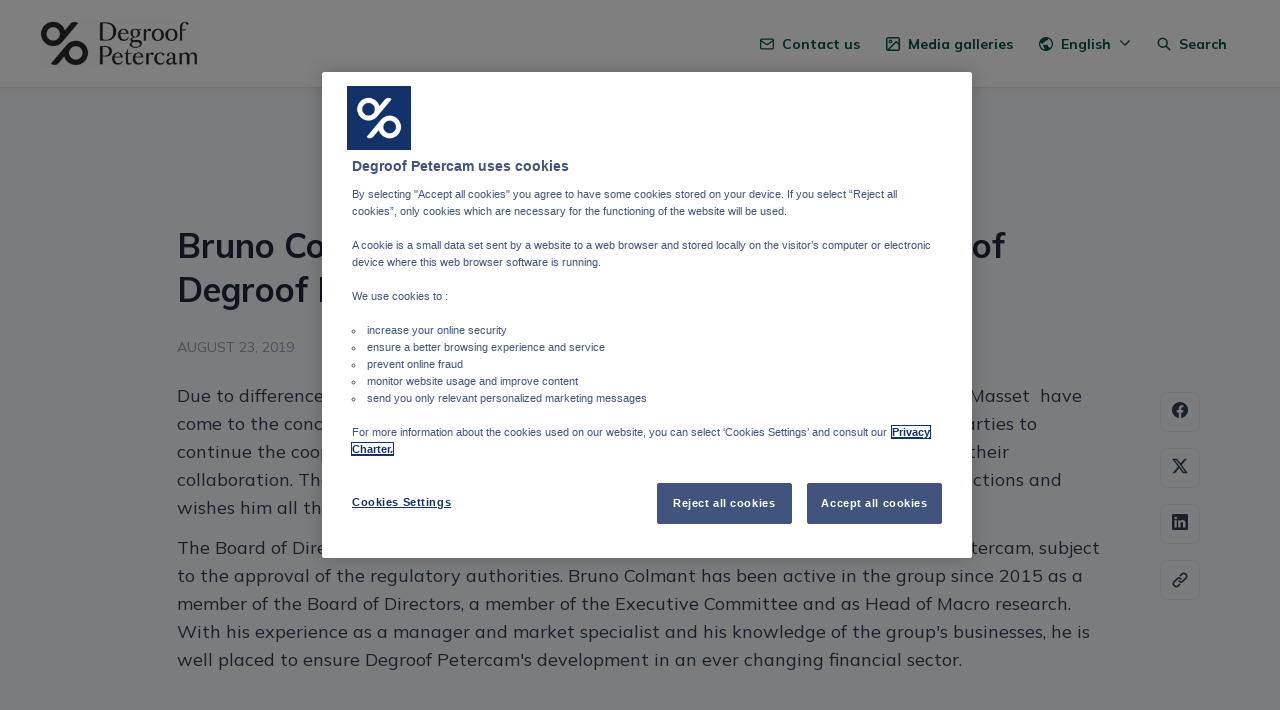

--- FILE ---
content_type: text/html; charset=utf-8
request_url: https://press.degroofpetercam.be/bruno-colmant-succeeds-philippe-masset-as-ceo-of-degroof-petercam
body_size: 24767
content:
<!DOCTYPE html><html lang="en" dir="ltr"><head><meta charSet="utf-8"/><meta name="viewport" content="width=device-width"/><link rel="preconnect" href="https://fonts.googleapis.com"/><link rel="preconnect" href="https://fonts.gstatic.com" crossorigin=""/><link rel="stylesheet" data-href="https://fonts.googleapis.com/css2?family=Mulish:wght@400;500;700&amp;display=swap" data-optimized-fonts="true"/><style>:root {--prezly-font-family: Mulish, sans-serif;--prezly-accent-color: #00524b;--prezly-accent-color-light: #007167;--prezly-accent-color-lighter: #008f83;--prezly-accent-color-lightest: #00ae9f;--prezly-accent-color-dark: #00332f;--prezly-accent-color-darker: #001513;--prezly-accent-color-darkest: #000000;--prezly-accent-color-button-text: #fff;--prezly-header-background-color: #FFFFFF;--prezly-header-link-color: #00524b;--prezly-placeholder-background-color: #e2e8f0}</style><link rel="alternate" hrefLang="en" href="https://press.degroofpetercam.be/bruno-colmant-succeeds-philippe-masset-as-ceo-of-degroof-petercam"/><link rel="alternate" hrefLang="fr" href="https://press.degroofpetercam.be/"/><link rel="alternate" hrefLang="nl" href="https://press.degroofpetercam.be/nl/"/><link rel="alternate" hrefLang="nl-BE" href="https://press.degroofpetercam.be/nl/"/><link rel="alternate" hrefLang="x-default" href="https://press.degroofpetercam.be/bruno-colmant-succeeds-philippe-masset-as-ceo-of-degroof-petercam"/><meta name="twitter:card" content="summary"/><meta name="twitter:site" content="Degroof Petercam"/><meta property="og:locale" content="en"/><link rel="alternate" type="application/rss+xml" href="https://press.degroofpetercam.be/feed"/><title>Bruno Colmant succeeds Philippe Masset as CEO of Degroof Petercam</title><meta name="robots" content="index,follow"/><meta name="description" content="Due to differences in views, the Board of Directors of Degroof Petercam and its CEO Philippe Masset have come to the conclusion that there was no..."/><meta property="og:title" content="Bruno Colmant succeeds Philippe Masset as CEO of Degroof Petercam"/><meta property="og:description" content="Due to differences in views, the Board of Directors of Degroof Petercam and its CEO Philippe Masset have come to the conclusion that there was no..."/><meta property="og:url" content="https://press.degroofpetercam.be/bruno-colmant-succeeds-philippe-masset-as-ceo-of-degroof-petercam"/><meta property="og:type" content="article"/><meta property="article:published_time" content="2019-08-23T06:01:32+00:00"/><meta property="article:modified_time" content="2019-08-27T16:02:47+00:00"/><meta property="article:author" content="Bob De Leersnyder"/><meta property="og:image" content="https://cdn.uc.assets.prezly.com/acc860f4-ecef-4557-ac74-984235b50c31/-/preview/600x600/"/><meta property="og:image:alt" content="Bruno Colmant succeeds Philippe Masset as CEO of Degroof Petercam"/><meta property="og:image:width" content="1498"/><meta property="og:image:height" content="1000"/><meta property="og:site_name" content="Degroof Petercam"/><link rel="canonical" href="https://press.degroofpetercam.be/bruno-colmant-succeeds-philippe-masset-as-ceo-of-degroof-petercam"/><meta name="twitter:card" content="summary_large_image"/><meta name="twitter:image" content="https://cdn.uc.assets.prezly.com/acc860f4-ecef-4557-ac74-984235b50c31/-/preview/600x600/"/><link rel="alternate" type="application/json" href="https://press.degroofpetercam.be/bruno-colmant-succeeds-philippe-masset-as-ceo-of-degroof-petercam.json"/><script type="application/ld+json">{"@context":"https://schema.org","@type":"Article","datePublished":"2019-08-23T06:01:32+00:00","description":"Due to differences in views, the Board of Directors of Degroof Petercam and its CEO Philippe Masset have come to the conclusion that there was no...","mainEntityOfPage":{"@type":"WebPage","@id":"https://press.degroofpetercam.be/bruno-colmant-succeeds-philippe-masset-as-ceo-of-degroof-petercam"},"headline":"Bruno Colmant succeeds Philippe Masset as CEO of Degroof Petercam","image":["https://cdn.uc.assets.prezly.com/acc860f4-ecef-4557-ac74-984235b50c31/-/preview/600x600/"],"dateModified":"2019-08-27T16:02:47+00:00","author":[{"@type":"Person","name":"Bob De Leersnyder"}],"publisher":{"@type":"Organization","name":"Degroof Petercam","logo":{"@type":"ImageObject","url":"https://avatars-cdn.prezly.com/newsroom/5723/86f4192a7c3ce3573120953ed3edb0316176f3aa3f9d5dd3bfce7bb16880380b?t=1769084064&amp;v=3"}}}</script><meta name="next-head-count" content="35"/><meta name="og:locale" content="en"/><link rel="preload" href="/_next/static/css/2e35707fe17ca02b.css" as="style"/><link rel="stylesheet" href="/_next/static/css/2e35707fe17ca02b.css" data-n-g=""/><link rel="preload" href="/_next/static/css/40fbcee2b908a5bc.css" as="style"/><link rel="stylesheet" href="/_next/static/css/40fbcee2b908a5bc.css"/><link rel="preload" href="/_next/static/css/3d94237bd197f2d1.css" as="style"/><link rel="stylesheet" href="/_next/static/css/3d94237bd197f2d1.css"/><noscript data-n-css=""></noscript><script defer="" nomodule="" src="/_next/static/chunks/polyfills-42372ed130431b0a.js"></script><script defer="" src="/_next/static/chunks/8146.12bbd6473399fd39.js"></script><script defer="" src="/_next/static/chunks/5453-a515d0588417e6a2.js"></script><script defer="" src="/_next/static/chunks/5264.b53713606124db51.js"></script><script defer="" src="/_next/static/chunks/5771.430373f0d6ac0581.js"></script><script defer="" src="/_next/static/chunks/1441.6706c7a5ac65fca7.js"></script><script defer="" src="/_next/static/chunks/6049.1a386b57ec8811f0.js"></script><script src="/_next/static/chunks/webpack-5e604924195220f1.js" defer=""></script><script src="/_next/static/chunks/framework-40461e51349ca8e7.js" defer=""></script><script src="/_next/static/chunks/main-e8efa0ca42fda89f.js" defer=""></script><script src="/_next/static/chunks/pages/_app-19492e27ca4522d6.js" defer=""></script><script src="/_next/static/chunks/pages/%5Bslug%5D-2dae2eead43e2322.js" defer=""></script><script src="/_next/static/95FY29M824DqXsd-ZLiQG/_buildManifest.js" defer=""></script><script src="/_next/static/95FY29M824DqXsd-ZLiQG/_ssgManifest.js" defer=""></script><link rel="stylesheet" href="https://fonts.googleapis.com/css2?family=Mulish:wght@400;500;700&display=swap"/></head><body><div id="__next"><div id="onetrust-cookie-consent-integration">
                    <!-- OneTrust Cookies Consent Notice start for press.degroofpetercam.be -->
<script src="https://cdn.cookielaw.org/scripttemplates/otSDKStub.js" type="text/javascript" charset="UTF-8" data-domain-script="4f0ca975-0ba4-4ff5-9761-3f93cc39929e" ></script>
<!-- OneTrust Cookies Consent Notice end for press.degroofpetercam.be -->
<script type="text/javascript">
function OptanonWrapper() { }
</script>
                    <script>
                    window.OptanonWrapper = (function () {
                      const prev = window.OptanonWrapper || function() {};
                      return function() {
                        prev();
                        document.body.dispatchEvent(new Event("OnetrustConsentModalCallback")); // allow listening to the OptanonWrapper callback from anywhere.
                      };
                    })();
                    </script></div><div class="Layout_layout__xvC8B Layout_customBg__4LTgZ"><header class="Header_container__XCDpp"><div class="container"><nav role="navigation" class="Header_header__GEQnq"><a class="Header_newsroom__zGCMK" href="/en"><h1 class="Header_title__rk48G Header_hidden__DNke7">Degroof Petercam</h1><img alt="" loading="lazy" width="160" height="47.27272727272727" decoding="async" data-nimg="1" class="Logo_logo__ke6Mu Logo_landscape__VJwg3 Logo_medium__FHGJ7" style="color:transparent" srcSet="https://cdn.uc.assets.prezly.com/c9db9d95-e322-4525-9d4d-41608802efe0/-/crop/572x169/65,79/-/preview/-/format/auto/-/stretch/off/-/progressive/yes/-/resize/256x/-/quality/smart/degroof-petercam_logo.jpg 1x, https://cdn.uc.assets.prezly.com/c9db9d95-e322-4525-9d4d-41608802efe0/-/crop/572x169/65,79/-/preview/-/format/auto/-/stretch/off/-/progressive/yes/-/resize/384x/-/quality/smart/degroof-petercam_logo.jpg 2x" src="https://cdn.uc.assets.prezly.com/c9db9d95-e322-4525-9d4d-41608802efe0/-/crop/572x169/65,79/-/preview/-/format/auto/-/stretch/off/-/progressive/yes/-/resize/384x/-/quality/smart/degroof-petercam_logo.jpg"/></a><div class="Header_navigationWrapper__AQr4U"><button type="button" class="Button_button__nz0om Header_navigationToggle__LOEfM Button_navigation__ELjnb Button_iconOnly__jrGQu" aria-expanded="false" aria-controls="menu" title="Toggle navigation" aria-label="Toggle navigation"><svg viewBox="0 0 24 24" fill="none" xmlns="http://www.w3.org/2000/svg" width="16" height="16" class="Button_icon__LcaaC Button_left__B9Wq8"><path fill-rule="evenodd" clip-rule="evenodd" d="M3 6a1 1 0 0 1 1-1h16a1 1 0 1 1 0 2H4a1 1 0 0 1-1-1Zm0 6a1 1 0 0 1 1-1h16a1 1 0 1 1 0 2H4a1 1 0 0 1-1-1Zm0 6a1 1 0 0 1 1-1h16a1 1 0 1 1 0 2H4a1 1 0 0 1-1-1Z" fill="currentColor"></path></svg><span>​</span></button><a href="/en/search" class="Button_button__nz0om Header_searchToggle__PJd_m Button_navigation__ELjnb" aria-expanded="false" aria-controls="search-widget" title="Search" aria-label="Search"><svg viewBox="0 0 16 16" fill="none" xmlns="http://www.w3.org/2000/svg" width="16" height="16" class="Button_icon__LcaaC Button_left__B9Wq8"><path fill-rule="evenodd" clip-rule="evenodd" d="M6.543.667a5.877 5.877 0 1 0 3.496 10.601l3.81 3.81a.869.869 0 1 0 1.23-1.228l-3.812-3.81A5.877 5.877 0 0 0 6.543.666Zm-4.14 5.877a4.14 4.14 0 1 1 8.28 0 4.14 4.14 0 0 1-8.28 0Z" fill="currentColor"></path></svg><span>Search</span></a><div class="Header_navigation__3Ix1k"><div role="none" class="Header_backdrop__fJhJJ"></div><ul id="menu" class="Header_navigationInner__uHfyV"><li class="Header_navigationItem__vvLy_"><a href="/bruno-colmant-succeeds-philippe-masset-as-ceo-of-degroof-petercam#contacts" class="Button_button__nz0om Header_navigationButton__hr_y1 Button_navigation__ELjnb"><svg viewBox="0 0 24 24" fill="none" xmlns="http://www.w3.org/2000/svg" width="16" height="16" class="Button_icon__LcaaC Button_left__B9Wq8"><path fill-rule="evenodd" clip-rule="evenodd" d="M0 5.759V18.26c0 1.786 1.472 3.24 3.273 3.24h17.454C22.53 21.5 24 20.046 24 18.26V5.74c0-1.786-1.471-3.24-3.273-3.24H3.273C1.472 2.5 0 3.954 0 5.74v.019Zm2.286-.475c.175-.366.553-.623.987-.623h17.454c.434 0 .812.257.987.623L12 12.029 2.286 5.284ZM21.818 7.85v10.41c0 .589-.492 1.078-1.09 1.078H3.272c-.599 0-1.091-.49-1.091-1.079V7.85l8.858 6.152c.576.4 1.344.4 1.92 0l8.858-6.151Z" fill="currentColor"></path></svg><span>Contact us</span></a></li><li class="Header_navigationItem__vvLy_"><a href="/en/media" class="Button_button__nz0om Header_navigationButton__hr_y1 Button_navigation__ELjnb"><svg viewBox="0 0 24 24" fill="none" xmlns="http://www.w3.org/2000/svg" width="16" height="16" class="Button_icon__LcaaC Button_left__B9Wq8"><path fill-rule="evenodd" clip-rule="evenodd" d="M7.66 4.358a3.302 3.302 0 1 0 0 6.604 3.302 3.302 0 0 0 0-6.604ZM6.29 7.66a1.37 1.37 0 1 1 2.739 0 1.37 1.37 0 0 1-2.739 0Z" fill="currentColor"></path><path fill-rule="evenodd" clip-rule="evenodd" d="M0 3.606A3.606 3.606 0 0 1 3.606 0h16.787A3.606 3.606 0 0 1 24 3.606v16.788A3.606 3.606 0 0 1 20.393 24H3.606A3.606 3.606 0 0 1 0 20.394V3.606Zm3.606-1.19a1.19 1.19 0 0 0-1.19 1.19v16.788c0 .232.066.45.182.633L15.523 8.1a2.819 2.819 0 0 1 4.069.087l1.991 2.168v-6.75a1.19 1.19 0 0 0-1.19-1.19H3.606Zm16.787 19.168H5.457L17.231 9.81a.403.403 0 0 1 .582.012l3.77 4.105v6.467a1.19 1.19 0 0 1-1.19 1.19Z" fill="currentColor"></path></svg><span>Media galleries</span></a></li><li class="Header_navigationItem__vvLy_"><div class="Dropdown_container__A3eCx LanguagesDropdown_container__Y71K6" data-headlessui-state=""><button type="button" class="Button_button__nz0om Header_navigationButton__hr_y1 Dropdown_buttonWithMobileDisplay__Wne9K Button_navigation__ELjnb" id="headlessui-menu-button-:R69omnm:" aria-haspopup="menu" aria-expanded="false" data-headlessui-state=""><svg viewBox="0 0 24 24" fill="none" xmlns="http://www.w3.org/2000/svg" width="16" height="16" class="Button_icon__LcaaC Button_left__B9Wq8"><path fill-rule="evenodd" clip-rule="evenodd" d="M12 0C5.373 0 0 5.373 0 12s5.373 12 12 12 12-5.373 12-12S18.627 0 12 0ZM2.575 9.24A9.822 9.822 0 0 0 2.182 12c0 4.785 3.423 8.77 7.954 9.641a2.027 2.027 0 0 1-.031-.352 1.45 1.45 0 0 0-.425-1.025l-.54-.54a2.036 2.036 0 0 1-.597-1.44v-.894c0-.386-.153-.756-.426-1.029l-.727-.726a1.394 1.394 0 0 1 .986-2.38h5.143c1.023 0 1.852.828 1.852 1.851v1.04c0 .127.103.23.23.23.735 0 1.332.596 1.332 1.331 0 .127.102.23.23.23h.036c.798 0 1.437.434 1.728 1.02a9.822 9.822 0 0 0-3.546-16.179v1.433c0 1.021-.825 1.85-1.846 1.85H11.98c-.698 0-1.265.568-1.265 1.27 0 1.02-.826 1.85-1.846 1.85h-.453a.813.813 0 0 0-.812.813c0 .369-.147.723-.407.984l-.134.134a1.844 1.844 0 0 1-2.612 0L2.575 9.24Z" fill="currentColor"></path></svg><span>English<svg viewBox="0 0 12 12" fill="none" xmlns="http://www.w3.org/2000/svg" width="12" height="12" class="Dropdown_caret__SWUnP"><path fill-rule="evenodd" clip-rule="evenodd" d="M1.135 3.37a.631.631 0 0 0-.01.907L5.468 8.62a.664.664 0 0 0 .94 0l4.343-4.342a.631.631 0 0 0-.011-.907.668.668 0 0 0-.929.01L5.937 7.254 2.064 3.381a.668.668 0 0 0-.929-.01Z" fill="currentColor"></path></svg></span></button></div></li></ul></div></div></nav></div></header><main class="Layout_content__hZcBN"><article class="Story_story__TdUTP"><div class="Story_container__kSD_S"><div class="HeaderRenderer_renderer__dpgga"><section class="prezly-slate-document" data-version="0.50"><h1 class="prezly-slate-heading prezly-slate-heading--heading-1 prezly-slate-heading--align-inherit">Bruno Colmant succeeds Philippe Masset as CEO of Degroof Petercam</h1></section></div><p class="Story_date__v5TtZ Story_left__kvsEa">August 23, 2019</p><div class="ContentRenderer_renderer__tPJbs"><section class="prezly-slate-document" data-version="0.50"><div class="styles_htmlContent__a1Rko"></div><div class="styles_htmlContent__a1Rko"><p>Due to differences in views, the Board of Directors of Degroof Petercam and its CEO Philippe Masset&nbsp; have come to the conclusion that there was no longer sufficient mutual trust left between both parties to continue the cooperation. Both parties have therefore, in mutual agreement, decided to end their collaboration. The Board of Directors wishes to thank Philippe Masset for his efforts in his functions and wishes him all the best in his future endeavors.</p>
<p>The Board of Directors unanimously appointed Bruno Colmant as the new CEO of Degroof Petercam, subject to the approval of the regulatory authorities. Bruno Colmant has been active in the group since 2015 as a member of the Board of Directors, a member of the Executive Committee and as Head of Macro research. With his experience as a manager and market specialist and his knowledge of the group&#39;s businesses, he is well placed to ensure Degroof Petercam&#39;s development in an ever changing financial sector.</p></div></section></div></div></article><div class="StoryLinks_container__QLAze"><button type="button" class="Button_button__nz0om ScrollToTopButton_button__D073z StoryLinks_scrollToTop__A0c5Z Button_secondary__tWb_n" aria-label="Scroll to top"><span><svg viewBox="0 0 18 20" fill="none" xmlns="http://www.w3.org/2000/svg" width="16" height="16" class="ScrollToTopButton_icon__8Dgqc"><path fill-rule="evenodd" clip-rule="evenodd" d="M1.307 9.375a1.16 1.16 0 0 1 0-1.619l6.899-6.483a1.107 1.107 0 0 1 1.587 0l6.899 6.484a1.16 1.16 0 0 1 0 1.618 1.107 1.107 0 0 1-1.587 0l-4.984-4.53v13.282c0 .632-.502 1.144-1.122 1.144-.62 0-1.122-.512-1.122-1.144V4.844l-4.983 4.53a1.107 1.107 0 0 1-1.587 0Z" fill="currentColor"></path></svg></span></button><a href="https://www.facebook.com/sharer/sharer.php?u=http%3A%2F%2Fprez.ly%2FBGeb" class="Button_button__nz0om StoryLinks_button__c7DtI Button_secondary__tWb_n" aria-label="Share: Facebook" rel="noopener noreferrer" target="_blank"><span><svg viewBox="0 0 24 24" fill="none" xmlns="http://www.w3.org/2000/svg" width="16" height="16" class="StoryLinks_icon__wylM7"><path fill-rule="evenodd" clip-rule="evenodd" d="M24 12.073C24 5.405 18.627 0 12 0S0 5.405 0 12.073C0 18.1 4.388 23.094 10.125 24v-8.437H7.078v-3.49h3.047v-2.66c0-3.025 1.791-4.697 4.533-4.697 1.313 0 2.686.236 2.686.236v2.971H15.83c-1.491 0-1.956.93-1.956 1.886v2.264h3.328l-.532 3.49h-2.796V24C19.612 23.094 24 18.1 24 12.073Z" fill="currentColor"></path></svg></span></a><a href="https://twitter.com/intent/tweet?url=http%3A%2F%2Fprez.ly%2FBGeb&amp;text=Bruno+Colmant+succeeds+Philippe+Masset+as+CEO+of+Degroof+Petercam" class="Button_button__nz0om StoryLinks_button__c7DtI Button_secondary__tWb_n" aria-label="Share: Twitter" rel="noopener noreferrer" target="_blank"><span><svg viewBox="0 0 24 24" fill="none" xmlns="http://www.w3.org/2000/svg" width="16" height="16" class="StoryLinks_icon__wylM7"><path d="M18.901 1h3.68l-8.04 9.319L24 23h-7.406l-5.8-7.691L4.155 23H.474l8.6-9.968L0 1h7.594l5.243 7.03L18.901 1ZM17.61 20.766h2.039L6.486 3.116H4.298l13.312 17.65Z" fill="currentColor"></path></svg></span></a><a href="https://www.linkedin.com/sharing/share-offsite?url=http%3A%2F%2Fprez.ly%2FBGeb&amp;text=Bruno+Colmant+succeeds+Philippe+Masset+as+CEO+of+Degroof+Petercam%0A%0ADue+to+differences+in+views%[base64].+Both+parties+have+therefore%2C+in+mutual+agreement%2C+decided+to+end+their+collaboration.+The+Board+of+Directors+wishes+to+thank+Philippe+Masset+for+his+efforts+in+his+functions+and+wishes+him+all+the+best+in+his+future+endeavors.+The+Board+of+Directors+unanimously+appointed+Bruno+Colmant+as+the+new+CEO+of+Degroof+Petercam%2C+subject+to+the+approval+of+the+regulatory+authorities.+Bruno+Colmant+has+been+active+in+the+group+since+2015+as+a+member+of+the+Board+of+Directors%2C+a+member+of+the+Executive+Committee+and+as+Head+of+Macro+research.+With+his+experience+as+a+manager+and+market+specialist+and+his+knowledge+of+the+group%27s+businesses%2C+he+is+well+placed+to+ensure+Degroof+Petercam%27s+development+in+an+ever+changing+financial+sector.%0A%0Ahttp%3A%2F%2Fprez.ly%2FBGeb" class="Button_button__nz0om StoryLinks_button__c7DtI Button_secondary__tWb_n" aria-label="Share: Linkedin" rel="noopener noreferrer" target="_blank"><span><svg viewBox="0 0 24 24" fill="none" xmlns="http://www.w3.org/2000/svg" width="16" height="16" class="StoryLinks_icon__wylM7"><path fill-rule="evenodd" clip-rule="evenodd" d="M.07 1.72C.07.77.86 0 1.833 0h20.324c.973 0 1.762.77 1.762 1.72v20.56c0 .95-.789 1.72-1.762 1.72H1.833C.859 24 .07 23.23.07 22.28V1.72ZM7.3 20.09V9.253H3.696V20.09H7.3ZM5.497 7.773c1.256 0 2.038-.832 2.038-1.872-.023-1.063-.781-1.872-2.014-1.872-1.232 0-2.038.809-2.038 1.872 0 1.04.782 1.872 1.99 1.872h.024Zm7.397 12.317H9.293s.047-9.82 0-10.837h3.602v1.534a3.325 3.325 0 0 0-.024.038h.024v-.038C13.374 10.05 14.231 9 16.141 9c2.37 0 4.147 1.549 4.147 4.877v6.214h-3.601v-5.797c0-1.457-.522-2.451-1.825-2.451-.995 0-1.588.67-1.848 1.317-.095.232-.119.555-.119.88v6.051Z" fill="currentColor"></path></svg></span></a><div class="StoryShareUrl_container__nAC_h"><button type="button" class="Button_button__nz0om StoryShareUrl_paste__o0hWQ Button_secondary__tWb_n" title="Copy URL"><span><svg viewBox="0 0 24 24" fill="none" xmlns="http://www.w3.org/2000/svg" class="StoryShareUrl_icon___wCN2"><path fill-rule="evenodd" clip-rule="evenodd" d="M11.646 4.575a1.178 1.178 0 0 0 1.666 1.666l1.964-1.964a3.144 3.144 0 1 1 4.447 4.447l-3.928 3.928a3.145 3.145 0 0 1-4.447 0 1.179 1.179 0 0 0-1.666 1.666 5.5 5.5 0 0 0 7.779 0l3.928-3.929a5.5 5.5 0 1 0-7.778-7.778l-1.965 1.964Zm-7.37 15.148a3.142 3.142 0 0 1 0-4.447l3.93-3.928a3.14 3.14 0 0 1 4.446 0 1.179 1.179 0 0 0 1.666-1.666 5.5 5.5 0 0 0-7.779 0l-3.928 3.929a5.5 5.5 0 0 0 7.778 7.778l1.965-1.964a1.179 1.179 0 0 0-1.666-1.666l-1.964 1.964a3.142 3.142 0 0 1-4.447 0Z" fill="currentColor"></path></svg></span></button></div></div><div class="LoadingBar_bar__L89By"></div></main><div id="contacts" class="Contacts_contacts__uDx6A"><div class="Contacts_container__GvhCN"><h2 class="Contacts_title__fQS8N">Contact us</h2><div class="Contacts_grid__p_GC_ Contacts_twoColumns__r3JTx"><div id="contact-88a98a07-e6cb-49c2-9d1c-2131e53f679b" class="ContactCard_container__G0CgW ContactCard_card__qy2sy"><div class="ContactCard_content__uU14s"><div class="ContactCard_meta__qyHjT"><h4 class="ContactCard_name__93N5O">Arnaud Denis</h4><h5 class="ContactCard_position__XBtdn">External Communication, Degroof Petercam</h5></div></div><hr class="ContactCard_divider__qy639"/><div class="ContactCard_links__hi46i"><div class="ContactCard_linkGroup__45TtP"><a href="mailto:press@degroofpetercam.com" class="ContactCard_link__Edc7n"><svg viewBox="0 0 24 24" fill="none" xmlns="http://www.w3.org/2000/svg" class="ContactCard_icon__gKxWA"><path fill-rule="evenodd" clip-rule="evenodd" d="M0 5.759V18.26c0 1.786 1.472 3.24 3.273 3.24h17.454C22.53 21.5 24 20.046 24 18.26V5.74c0-1.786-1.471-3.24-3.273-3.24H3.273C1.472 2.5 0 3.954 0 5.74v.019Zm2.286-.475c.175-.366.553-.623.987-.623h17.454c.434 0 .812.257.987.623L12 12.029 2.286 5.284ZM21.818 7.85v10.41c0 .589-.492 1.078-1.09 1.078H3.272c-.599 0-1.091-.49-1.091-1.079V7.85l8.858 6.152c.576.4 1.344.4 1.92 0l8.858-6.151Z" fill="currentColor"></path></svg><span class="ContactCard_linkText__LldzY">press@degroofpetercam.com</span></a><a href="tel:+32 2 662 88 49" class="ContactCard_link__Edc7n"><svg viewBox="0 0 24 24" fill="none" xmlns="http://www.w3.org/2000/svg" width="16" height="16" class="ContactCard_icon__gKxWA"><path d="M13.882 1.002a1.125 1.125 0 0 1 1.241-.995 10.07 10.07 0 0 1 5.984 2.85 9.938 9.938 0 0 1 2.886 5.941 1.125 1.125 0 0 1-2.236.254 7.688 7.688 0 0 0-2.233-4.596 7.82 7.82 0 0 0-4.647-2.213 1.125 1.125 0 0 1-.995-1.241Z" fill="currentColor"></path><path fill-rule="evenodd" clip-rule="evenodd" d="M8.223 2.482a3.141 3.141 0 0 0-2.07-.757H3.135A3.142 3.142 0 0 0 .164 3.86a3.13 3.13 0 0 0-.15 1.3 20.986 20.986 0 0 0 3.264 9.202 20.738 20.738 0 0 0 6.38 6.368 21.075 21.075 0 0 0 9.195 3.258 3.142 3.142 0 0 0 3.158-1.865c.175-.4.265-.83.263-1.267v-3a3.132 3.132 0 0 0-2.7-3.166h-.004l-.006-.002a11.826 11.826 0 0 1-2.582-.641 3.143 3.143 0 0 0-3.308.705l-.005.004-.655.654a14.97 14.97 0 0 1-4.45-4.439l.653-.651.005-.005a3.134 3.134 0 0 0 .707-3.307 11.757 11.757 0 0 1-.644-2.586 3.134 3.134 0 0 0-1.062-1.939ZM6.757 4.19a.891.891 0 0 0-.6-.215h-3.02a.892.892 0 0 0-.84.603.881.881 0 0 0-.044.354 18.736 18.736 0 0 0 2.915 8.208l.003.006.002.003a18.489 18.489 0 0 0 5.695 5.683l.003.002.005.003a18.827 18.827 0 0 0 8.188 2.91.893.893 0 0 0 .886-.528.881.881 0 0 0 .074-.357V17.815a.883.883 0 0 0-.76-.898 14.076 14.076 0 0 1-3.068-.763l-.003-.001a.893.893 0 0 0-.937.198l-.002.001-1.274 1.272c-.358.357-.91.432-1.35.182a17.219 17.219 0 0 1-6.463-6.45 1.125 1.125 0 0 1 .182-1.354L7.625 8.73a.884.884 0 0 0 .198-.93v-.003c-.37-.99-.628-2.017-.766-3.064a.884.884 0 0 0-.3-.542Z" fill="currentColor"></path><path d="M14.99 4.22a1.125 1.125 0 1 0-.43 2.21 3.812 3.812 0 0 1 3.01 3.01 1.125 1.125 0 0 0 2.21-.43 6.062 6.062 0 0 0-4.79-4.79Z" fill="currentColor"></path></svg><span class="ContactCard_linkText__LldzY">+32 2 662 88 49</span></a><a href="tel:+32 478 99 82 37" class="ContactCard_link__Edc7n"><svg viewBox="0 0 24 24" fill="none" xmlns="http://www.w3.org/2000/svg" width="16" height="16" class="ContactCard_icon__gKxWA"><path d="M12 20.451c.887 0 1.607-.72 1.607-1.61 0-.889-.72-1.61-1.607-1.61s-1.607.721-1.607 1.61c0 .89.72 1.61 1.607 1.61Z" fill="currentColor"></path><path fill-rule="evenodd" clip-rule="evenodd" d="M3.6 2.625A2.623 2.623 0 0 1 6.22 0h11.56a2.623 2.623 0 0 1 2.62 2.625v18.75A2.623 2.623 0 0 1 17.78 24H6.22a2.623 2.623 0 0 1-2.62-2.625V2.625Zm2.62-.375a.375.375 0 0 0-.374.375v18.75c0 .207.168.375.374.375h11.56a.375.375 0 0 0 .374-.375V2.625a.375.375 0 0 0-.375-.375H6.22Z" fill="currentColor"></path></svg><span class="ContactCard_linkText__LldzY">+32 478 99 82 37</span></a></div><div class="ContactCard_linkGroup__45TtP ContactCard_social__c23q5"></div></div></div><div id="contact-97df60bf-860d-4419-96b6-313931d4ac15" class="ContactCard_container__G0CgW ContactCard_card__qy2sy"><div class="ContactCard_content__uU14s"><div class="ContactCard_meta__qyHjT"><h4 class="ContactCard_name__93N5O">Alexandra Niehe</h4><h5 class="ContactCard_position__XBtdn">Head of corporate communications, Degroof Petercam</h5></div></div><hr class="ContactCard_divider__qy639"/><div class="ContactCard_links__hi46i"><div class="ContactCard_linkGroup__45TtP"><a href="mailto:a.niehe@degroofpetercam.com" class="ContactCard_link__Edc7n"><svg viewBox="0 0 24 24" fill="none" xmlns="http://www.w3.org/2000/svg" class="ContactCard_icon__gKxWA"><path fill-rule="evenodd" clip-rule="evenodd" d="M0 5.759V18.26c0 1.786 1.472 3.24 3.273 3.24h17.454C22.53 21.5 24 20.046 24 18.26V5.74c0-1.786-1.471-3.24-3.273-3.24H3.273C1.472 2.5 0 3.954 0 5.74v.019Zm2.286-.475c.175-.366.553-.623.987-.623h17.454c.434 0 .812.257.987.623L12 12.029 2.286 5.284ZM21.818 7.85v10.41c0 .589-.492 1.078-1.09 1.078H3.272c-.599 0-1.091-.49-1.091-1.079V7.85l8.858 6.152c.576.4 1.344.4 1.92 0l8.858-6.151Z" fill="currentColor"></path></svg><span class="ContactCard_linkText__LldzY">a.niehe@degroofpetercam.com</span></a><a href="tel:+32 2 662 83 13" class="ContactCard_link__Edc7n"><svg viewBox="0 0 24 24" fill="none" xmlns="http://www.w3.org/2000/svg" width="16" height="16" class="ContactCard_icon__gKxWA"><path d="M13.882 1.002a1.125 1.125 0 0 1 1.241-.995 10.07 10.07 0 0 1 5.984 2.85 9.938 9.938 0 0 1 2.886 5.941 1.125 1.125 0 0 1-2.236.254 7.688 7.688 0 0 0-2.233-4.596 7.82 7.82 0 0 0-4.647-2.213 1.125 1.125 0 0 1-.995-1.241Z" fill="currentColor"></path><path fill-rule="evenodd" clip-rule="evenodd" d="M8.223 2.482a3.141 3.141 0 0 0-2.07-.757H3.135A3.142 3.142 0 0 0 .164 3.86a3.13 3.13 0 0 0-.15 1.3 20.986 20.986 0 0 0 3.264 9.202 20.738 20.738 0 0 0 6.38 6.368 21.075 21.075 0 0 0 9.195 3.258 3.142 3.142 0 0 0 3.158-1.865c.175-.4.265-.83.263-1.267v-3a3.132 3.132 0 0 0-2.7-3.166h-.004l-.006-.002a11.826 11.826 0 0 1-2.582-.641 3.143 3.143 0 0 0-3.308.705l-.005.004-.655.654a14.97 14.97 0 0 1-4.45-4.439l.653-.651.005-.005a3.134 3.134 0 0 0 .707-3.307 11.757 11.757 0 0 1-.644-2.586 3.134 3.134 0 0 0-1.062-1.939ZM6.757 4.19a.891.891 0 0 0-.6-.215h-3.02a.892.892 0 0 0-.84.603.881.881 0 0 0-.044.354 18.736 18.736 0 0 0 2.915 8.208l.003.006.002.003a18.489 18.489 0 0 0 5.695 5.683l.003.002.005.003a18.827 18.827 0 0 0 8.188 2.91.893.893 0 0 0 .886-.528.881.881 0 0 0 .074-.357V17.815a.883.883 0 0 0-.76-.898 14.076 14.076 0 0 1-3.068-.763l-.003-.001a.893.893 0 0 0-.937.198l-.002.001-1.274 1.272c-.358.357-.91.432-1.35.182a17.219 17.219 0 0 1-6.463-6.45 1.125 1.125 0 0 1 .182-1.354L7.625 8.73a.884.884 0 0 0 .198-.93v-.003c-.37-.99-.628-2.017-.766-3.064a.884.884 0 0 0-.3-.542Z" fill="currentColor"></path><path d="M14.99 4.22a1.125 1.125 0 1 0-.43 2.21 3.812 3.812 0 0 1 3.01 3.01 1.125 1.125 0 0 0 2.21-.43 6.062 6.062 0 0 0-4.79-4.79Z" fill="currentColor"></path></svg><span class="ContactCard_linkText__LldzY">+32 2 662 83 13</span></a></div><div class="ContactCard_linkGroup__45TtP ContactCard_social__c23q5"></div></div></div></div></div></div><div class="SubscribeForm_container__HsziK"><div class="SubscribeForm_content__iDFq4"><h2 class="SubscribeForm_title__v4EoL">Get updates in your mailbox</h2><form novalidate=""><div class="SubscribeForm_inlineForm__eXmmO"><label class="SubscribeForm_input__e0inJ FormInput_wrapper__uaJJG"><span class="FormInput_label__TPrsN">Your email address</span><input name="email" type="email" placeholder="Your email address" class="FormInput_input__YaK4b" value=""/></label><button type="submit" class="Button_button__nz0om SubscribeForm_button__AjtfI Button_primary__XE_74"><span>Subscribe</span></button></div><p class="SubscribeForm_disclaimer__Ldgui">By clicking &quot;<!-- -->Subscribe<!-- -->&quot; I confirm I have read and agree to the <a href="https://www.prezly.com/privacy-policy" target="_blank" rel="noreferrer" class="SubscribeForm_disclaimerLink__rGXA0">Privacy Policy</a>.</p></form></div></div><div class="Boilerplate_container__EUeIG"><div class="container"><div class="Boilerplate_columns__3Z_sc"><div class="Boilerplate_aboutUs__tlOrD"><h2 class="Boilerplate_heading__B5Gcq">About Degroof Petercam</h2><div class="Boilerplate_about__zIi98"><p>Founded in 1871, Degroof Petercam is a Belgian-rooted reference investment house built on more than 150 years of integrated financial knowledge. Being privately owned by family shareholders driven by long-term commitment, we are independent by structure and by nature. We create responsible prosperity for all by opening doors to opportunities and accompanying our private, corporate and institutional clients with expertise. </p><p>Clients in over 20 countries trust us for our convictions and for our distinctive combination of services in private banking, asset management, investment banking (corporate finance and global markets) and asset services. </p><p>Total client assets (under management, under administration and in custody) amount to 86 billion euros (on 31.12.2021). More than 1,500 experts are committed to our clients through offices in Belgium, Luxembourg, France, Switzerland, Spain, the Netherlands, Germany, Italy and Hong Kong.</p>
<p>Degroof Petercam
<br />
 Trust. Knowledge.</p><p>
</p>
<p>
</p></div></div><div class="Boilerplate_contacts__HshWH"><h2 class="Boilerplate_heading__B5Gcq">Contact</h2><div class="Boilerplate_linkWrapper__hSqkz"><svg viewBox="0 0 24 24" fill="none" xmlns="http://www.w3.org/2000/svg" width="14" height="14" class="Boilerplate_icon__SQ6fT"><path fill-rule="evenodd" clip-rule="evenodd" d="M2.25 21.375c0 .207.168.375.375.375H6v-1.875c0-.621.504-1.125 1.125-1.125h3.75c.621 0 1.125.504 1.125 1.125v1.875h3.375a.375.375 0 0 0 .375-.375V2.625a.375.375 0 0 0-.375-.375H2.625a.375.375 0 0 0-.375.375v18.75ZM2.625 24A2.625 2.625 0 0 1 0 21.375V2.625A2.625 2.625 0 0 1 2.625 0h12.75A2.625 2.625 0 0 1 18 2.625v18.75c0 .127-.009.253-.027.375h3.402a.375.375 0 0 0 .375-.375v-8.947a.375.375 0 0 0-.167-.312l-1.582-1.055a1.125 1.125 0 1 1 1.248-1.872l1.582 1.055A2.625 2.625 0 0 1 24 12.428v8.947A2.625 2.625 0 0 1 21.375 24h-5.25c-.102 0-.201-.014-.296-.04-.147.026-.299.04-.454.04h-4.5a1.125 1.125 0 0 1-1.125-1.125V21h-1.5v1.875c0 .621-.504 1.125-1.125 1.125h-4.5ZM4.5 5.625c0-.621.504-1.125 1.125-1.125h.75a1.125 1.125 0 0 1 0 2.25h-.75A1.125 1.125 0 0 1 4.5 5.625ZM5.625 9a1.125 1.125 0 1 0 0 2.25h.75a1.125 1.125 0 0 0 0-2.25h-.75ZM4.5 14.625c0-.621.504-1.125 1.125-1.125h.75a1.125 1.125 0 0 1 0 2.25h-.75A1.125 1.125 0 0 1 4.5 14.625Zm7.125-1.125a1.125 1.125 0 0 0 0 2.25h.75a1.125 1.125 0 0 0 0-2.25h-.75ZM10.5 10.125c0-.621.504-1.125 1.125-1.125h.75a1.125 1.125 0 0 1 0 2.25h-.75a1.125 1.125 0 0 1-1.125-1.125ZM11.625 4.5a1.125 1.125 0 0 0 0 2.25h.75a1.125 1.125 0 0 0 0-2.25h-.75Z" fill="currentColor"></path></svg><p>Brussels
Rue de l&#x27;Industrie | Nijverheidsstraat 44
1040 Brussels
Belgium</p></div><div class="Boilerplate_linkWrapper__hSqkz"><svg viewBox="0 0 24 24" fill="none" xmlns="http://www.w3.org/2000/svg" width="14" height="14" class="Boilerplate_icon__SQ6fT"><path d="M13.882 1.002a1.125 1.125 0 0 1 1.241-.995 10.07 10.07 0 0 1 5.984 2.85 9.938 9.938 0 0 1 2.886 5.941 1.125 1.125 0 0 1-2.236.254 7.688 7.688 0 0 0-2.233-4.596 7.82 7.82 0 0 0-4.647-2.213 1.125 1.125 0 0 1-.995-1.241Z" fill="currentColor"></path><path fill-rule="evenodd" clip-rule="evenodd" d="M8.223 2.482a3.141 3.141 0 0 0-2.07-.757H3.135A3.142 3.142 0 0 0 .164 3.86a3.13 3.13 0 0 0-.15 1.3 20.986 20.986 0 0 0 3.264 9.202 20.738 20.738 0 0 0 6.38 6.368 21.075 21.075 0 0 0 9.195 3.258 3.142 3.142 0 0 0 3.158-1.865c.175-.4.265-.83.263-1.267v-3a3.132 3.132 0 0 0-2.7-3.166h-.004l-.006-.002a11.826 11.826 0 0 1-2.582-.641 3.143 3.143 0 0 0-3.308.705l-.005.004-.655.654a14.97 14.97 0 0 1-4.45-4.439l.653-.651.005-.005a3.134 3.134 0 0 0 .707-3.307 11.757 11.757 0 0 1-.644-2.586 3.134 3.134 0 0 0-1.062-1.939ZM6.757 4.19a.891.891 0 0 0-.6-.215h-3.02a.892.892 0 0 0-.84.603.881.881 0 0 0-.044.354 18.736 18.736 0 0 0 2.915 8.208l.003.006.002.003a18.489 18.489 0 0 0 5.695 5.683l.003.002.005.003a18.827 18.827 0 0 0 8.188 2.91.893.893 0 0 0 .886-.528.881.881 0 0 0 .074-.357V17.815a.883.883 0 0 0-.76-.898 14.076 14.076 0 0 1-3.068-.763l-.003-.001a.893.893 0 0 0-.937.198l-.002.001-1.274 1.272c-.358.357-.91.432-1.35.182a17.219 17.219 0 0 1-6.463-6.45 1.125 1.125 0 0 1 .182-1.354L7.625 8.73a.884.884 0 0 0 .198-.93v-.003c-.37-.99-.628-2.017-.766-3.064a.884.884 0 0 0-.3-.542Z" fill="currentColor"></path><path d="M14.99 4.22a1.125 1.125 0 1 0-.43 2.21 3.812 3.812 0 0 1 3.01 3.01 1.125 1.125 0 0 0 2.21-.43 6.062 6.062 0 0 0-4.79-4.79Z" fill="currentColor"></path></svg><p><a class="Boilerplate_link__SsdVh" href="tel:32 2 662 83 13">32 2 662 83 13</a></p></div><div class="Boilerplate_linkWrapper__hSqkz"><svg viewBox="0 0 24 24" fill="none" xmlns="http://www.w3.org/2000/svg" width="14" height="14" class="Boilerplate_icon__SQ6fT"><path fill-rule="evenodd" clip-rule="evenodd" d="M0 5.759V18.26c0 1.786 1.472 3.24 3.273 3.24h17.454C22.53 21.5 24 20.046 24 18.26V5.74c0-1.786-1.471-3.24-3.273-3.24H3.273C1.472 2.5 0 3.954 0 5.74v.019Zm2.286-.475c.175-.366.553-.623.987-.623h17.454c.434 0 .812.257.987.623L12 12.029 2.286 5.284ZM21.818 7.85v10.41c0 .589-.492 1.078-1.09 1.078H3.272c-.599 0-1.091-.49-1.091-1.079V7.85l8.858 6.152c.576.4 1.344.4 1.92 0l8.858-6.151Z" fill="currentColor"></path></svg><p><a class="Boilerplate_link__SsdVh" href="mailto:press@degroofpetercam.com">press@degroofpetercam.com</a></p></div><div class="Boilerplate_linkWrapper__hSqkz"><svg viewBox="0 0 24 24" fill="none" xmlns="http://www.w3.org/2000/svg" width="14" height="14" class="Boilerplate_icon__SQ6fT"><path fill-rule="evenodd" clip-rule="evenodd" d="M12 0C5.373 0 0 5.373 0 12s5.373 12 12 12 12-5.373 12-12S18.627 0 12 0ZM2.575 9.24A9.822 9.822 0 0 0 2.182 12c0 4.785 3.423 8.77 7.954 9.641a2.027 2.027 0 0 1-.031-.352 1.45 1.45 0 0 0-.425-1.025l-.54-.54a2.036 2.036 0 0 1-.597-1.44v-.894c0-.386-.153-.756-.426-1.029l-.727-.726a1.394 1.394 0 0 1 .986-2.38h5.143c1.023 0 1.852.828 1.852 1.851v1.04c0 .127.103.23.23.23.735 0 1.332.596 1.332 1.331 0 .127.102.23.23.23h.036c.798 0 1.437.434 1.728 1.02a9.822 9.822 0 0 0-3.546-16.179v1.433c0 1.021-.825 1.85-1.846 1.85H11.98c-.698 0-1.265.568-1.265 1.27 0 1.02-.826 1.85-1.846 1.85h-.453a.813.813 0 0 0-.812.813c0 .369-.147.723-.407.984l-.134.134a1.844 1.844 0 0 1-2.612 0L2.575 9.24Z" fill="currentColor"></path></svg><p><a href="http://www.degroofpetercam.com" class="Boilerplate_link__SsdVh" target="_blank" rel="noopener noreferrer">www.degroofpetercam.com</a></p></div><div class="Boilerplate_socialMedia__mrN05 SocialMedia_container__PzxF8"><a href="https://linkedin.com/in/10164468" target="_blank" rel="noopener noreferrer" title="LinkedIn" aria-label="LinkedIn" class="SocialMedia_link__vpV8c"><svg viewBox="0 0 24 24" fill="none" xmlns="http://www.w3.org/2000/svg" width="24" height="24" class="SocialMedia_icon__bGh__"><path fill-rule="evenodd" clip-rule="evenodd" d="M.07 1.72C.07.77.86 0 1.833 0h20.324c.973 0 1.762.77 1.762 1.72v20.56c0 .95-.789 1.72-1.762 1.72H1.833C.859 24 .07 23.23.07 22.28V1.72ZM7.3 20.09V9.253H3.696V20.09H7.3ZM5.497 7.773c1.256 0 2.038-.832 2.038-1.872-.023-1.063-.781-1.872-2.014-1.872-1.232 0-2.038.809-2.038 1.872 0 1.04.782 1.872 1.99 1.872h.024Zm7.397 12.317H9.293s.047-9.82 0-10.837h3.602v1.534a3.325 3.325 0 0 0-.024.038h.024v-.038C13.374 10.05 14.231 9 16.141 9c2.37 0 4.147 1.549 4.147 4.877v6.214h-3.601v-5.797c0-1.457-.522-2.451-1.825-2.451-.995 0-1.588.67-1.848 1.317-.095.232-.119.555-.119.88v6.051Z" fill="currentColor"></path></svg></a><a href="https://twitter.com/degroofpetercam" target="_blank" rel="noopener noreferrer" title="Twitter" aria-label="Twitter" class="SocialMedia_link__vpV8c"><svg viewBox="0 0 24 24" fill="none" xmlns="http://www.w3.org/2000/svg" width="24" height="24" class="SocialMedia_icon__bGh__"><path d="M18.901 1h3.68l-8.04 9.319L24 23h-7.406l-5.8-7.691L4.155 23H.474l8.6-9.968L0 1h7.594l5.243 7.03L18.901 1ZM17.61 20.766h2.039L6.486 3.116H4.298l13.312 17.65Z" fill="currentColor"></path></svg></a><a href="https://youtube.com/channel/UCYkW9L4jt2NFdcP5VORBgLg" target="_blank" rel="noopener noreferrer" title="Youtube" aria-label="Youtube" class="SocialMedia_link__vpV8c"><svg viewBox="0 0 24 25" fill="none" xmlns="http://www.w3.org/2000/svg" width="24" height="24" class="SocialMedia_icon__bGh__"><path fill-rule="evenodd" clip-rule="evenodd" d="M21.39 5.105a3.007 3.007 0 0 1 2.116 2.116c.514 1.878.494 5.792.494 5.792s0 3.895-.494 5.773A3.007 3.007 0 0 1 21.39 20.9c-1.878.494-9.39.494-9.39.494s-7.493 0-9.39-.514a3.007 3.007 0 0 1-2.116-2.115C0 16.908 0 12.993 0 12.993S0 9.1.494 7.221A3.069 3.069 0 0 1 2.61 5.086C4.488 4.59 12 4.59 12 4.59s7.512 0 9.39.514Zm-5.535 7.888-6.247 3.598V9.395l6.247 3.598Z" fill="currentColor"></path></svg></a></div></div></div></div></div><footer class="Footer_container__yfXGm"><div class="container"><div class="Footer_footer__Q0Z6t"><div class="Footer_links___ZUw0"><a href="https://privacy.prezly.com/en/newsroom/396ab948-0e16-4423-916a-6b6b058e30fe/data-request" class="Footer_link__uhkRB">Privacy requests</a></div></div></div></footer></div></div><script id="__NEXT_DATA__" type="application/json">{"props":{"pageProps":{"newsroomContextProps":{"newsroom":{"uuid":"396ab948-0e16-4423-916a-6b6b058e30fe","id":5723,"name":"Degroof Petercam","display_name":"Degroof Petercam","subdomain":"bank-degroof-petercam","domain":"press.degroofpetercam.be","thumbnail_url":"https://avatars-cdn.prezly.com/newsroom/5723/86f4192a7c3ce3573120953ed3edb0316176f3aa3f9d5dd3bfce7bb16880380b?t=1769084064\u0026v=3","timezone":"europe/berlin","status":"active","is_active":true,"is_archived":false,"is_demo":false,"is_auto_created":false,"is_online":true,"is_offline":false,"is_multilingual":true,"is_indexable":true,"url":"https://press.degroofpetercam.be/","links":{"media_gallery_api":"https://api.prezly.com/v1/rooms/5723/media","analytics_and_visibility_settings":"https://rock.prezly.com/accounts/bank-degroof-petercam/sites/396ab948-0e16-4423-916a-6b6b058e30fe/settings/integrations","categories_management":"https://rock.prezly.com/accounts/bank-degroof-petercam/sites/396ab948-0e16-4423-916a-6b6b058e30fe/settings/categories","company_info_settings":"https://rock.prezly.com/accounts/bank-degroof-petercam/sites/396ab948-0e16-4423-916a-6b6b058e30fe/settings/information","contacts_management":"https://rock.prezly.com/accounts/bank-degroof-petercam/sites/396ab948-0e16-4423-916a-6b6b058e30fe/settings/contacts","domain_settings":"https://rock.prezly.com/accounts/bank-degroof-petercam/sites/396ab948-0e16-4423-916a-6b6b058e30fe/settings/domain","edit":"https://rock.prezly.com/accounts/bank-degroof-petercam/sites/396ab948-0e16-4423-916a-6b6b058e30fe/settings/information","gallery_management":"https://rock.prezly.com/accounts/bank-degroof-petercam/sites/396ab948-0e16-4423-916a-6b6b058e30fe/settings/galleries","hub_settings":"https://rock.prezly.com/accounts/bank-degroof-petercam/sites/396ab948-0e16-4423-916a-6b6b058e30fe/settings/hub","languages":"https://rock.prezly.com/accounts/bank-degroof-petercam/sites/396ab948-0e16-4423-916a-6b6b058e30fe/settings/languages","look_and_feel_settings":"https://rock.prezly.com/accounts/bank-degroof-petercam/sites/396ab948-0e16-4423-916a-6b6b058e30fe/settings/themes","privacy_settings":"https://rock.prezly.com/accounts/bank-degroof-petercam/sites/396ab948-0e16-4423-916a-6b6b058e30fe/settings/privacy","manual_subscription_management":"","widget_settings":"","room_contacts_api":""},"time_format":"HH:mm","date_format":"D/M/YY","active_theme":{"id":"9648bb4f-19df-44a3-a1b4-18bce22c76fd","codename":"lena","name":"Lena"},"created_at":"2016-11-24T12:58:08+00:00","is_hub":false,"cultures":[{"code":"nl_BE","locale":"nl_BE","name":"Dutch (Belgium)","native_name":"Nederlands (België)","direction":"ltr","language":{"code":"nl","name":"Dutch"},"language_code":"nl"},{"code":"es_ES","locale":"es_ES","name":"Spanish (Spain)","native_name":"Español (España)","direction":"ltr","language":{"code":"es","name":"Spanish"},"language_code":"es"},{"code":"en","locale":"en","name":"English (Global)","native_name":"English (Global)","direction":"ltr","language":{"code":"en","name":"English"},"language_code":"en"},{"code":"fr","locale":"fr","name":"French (Global)","native_name":"Français (Mondial)","direction":"ltr","language":{"code":"fr","name":"French"},"language_code":"fr"}],"campaigns_number":97,"stories_number":439,"pitches_number":2,"coverage_number":0,"public_galleries_number":1,"square_logo":null,"newsroom_logo":{"version":2,"uuid":"c9db9d95-e322-4525-9d4d-41608802efe0","filename":"degroof-petercam_logo.jpg","mime_type":"image/jpeg","size":715860,"original_width":718,"original_height":330,"effects":["/crop/572x169/65,79/","/preview/"],"isImage":true,"download_url":"https://cdn.uc.assets.prezly.com/c9db9d95-e322-4525-9d4d-41608802efe0/-/crop/572x169/65,79/-/preview/-/inline/no/degroof-petercam_logo.jpg","cdnUrl":"https://cdn.uc.assets.prezly.com/c9db9d95-e322-4525-9d4d-41608802efe0/-/crop/572x169/65,79/-/preview/"},"icon":null,"email_logo":null,"email_branding_mode":"default","email_branding":{"background_color":"#ffffff","title_color":"#475569","text_color":"#475569","link_color":"#00524b","header_background_color":"#FFFFFF","header_link_color":"#00524b"},"email_logo_alignment":"center","is_privacy_portal_enabled":true,"custom_privacy_policy_link":null,"custom_data_request_link":null,"auto_create_contacts_from_subscribers":true,"tracking_policy":"consent-to-identify","cookiepro":{"is_enabled":true,"category":"C0004"},"onetrust_cookie_consent":{"is_enabled":true,"category":"C0004","script":"\u003c!-- OneTrust Cookies Consent Notice start for press.degroofpetercam.be --\u003e\n\u003cscript src=\"https://cdn.cookielaw.org/scripttemplates/otSDKStub.js\" type=\"text/javascript\" charset=\"UTF-8\" data-domain-script=\"4f0ca975-0ba4-4ff5-9761-3f93cc39929e\" \u003e\u003c/script\u003e\n\u003c!-- OneTrust Cookies Consent Notice end for press.degroofpetercam.be --\u003e\n\u003cscript type=\"text/javascript\"\u003e\nfunction OptanonWrapper() { }\n\u003c/script\u003e"},"google_search_console_key":null,"google_analytics_id":"G-KW8E59LK9F","ga_tracking_id":"G-KW8E59LK9F","segment_analytics_id":null,"is_subscription_form_enabled":true,"is_white_labeled":true,"is_plausible_enabled":true,"plausible_site_id":"press.degroofpetercam.be","active_theme_preset":{"theme":{"id":"9648bb4f-19df-44a3-a1b4-18bce22c76fd","codename":"lena","name":"Lena"},"editable_settings":{"type":"object","required":["accent_color","header_background_color","header_link_color","font","show_date","show_subtitle"],"properties":{"font":{"enum":["inter","roboto","open_sans","merriweather","pt_serif","source_code_pro","mulish"],"type":"string","default":"mulish"},"logo_size":{"enum":["small","medium","large"],"type":"string","default":"medium"},"show_date":{"type":"boolean","default":true},"accent_color":{"type":"string","default":"#14B8A6"},"show_subtitle":{"type":"boolean","default":true},"header_link_color":{"type":"string","default":"#475569"},"header_background_color":{"type":"string","default":"#FFFFFF"}},"additionalProperties":false},"settings":{"font":"mulish","logo_size":"medium","show_date":true,"accent_color":"#00524b","show_subtitle":true,"header_link_color":"#00524b","header_background_color":"#FFFFFF"},"is_active":true},"suggested_opoint_search_params":null,"policies":{"privacy_policy":{"content":"{\"type\":\"document\",\"children\":[{\"type\":\"placeholder:media\",\"uuid\":\"897100cb-1af7-51f5-9609-1ae0e49a6b1d\",\"children\":[{\"text\":\"\"}]},{\"type\":\"heading-one\",\"children\":[{\"text\":\"Privacy Policy\"}],\"role\":\"title\"},{\"type\":\"heading-two\",\"children\":[{\"text\":\"Version 1.0\"}],\"role\":\"subtitle\"},{\"type\":\"paragraph\",\"children\":[{\"text\":\"Published: 2025-02-06\",\"italic\":true}]},{\"type\":\"paragraph\",\"children\":[{\"text\":\"This Privacy Policy describes the personal information Prezly collects and processes on behalf of the Company in the framework of the Company site and any related communication.\",\"italic\":true}]},{\"type\":\"heading-two\",\"children\":[{\"text\":\"1. General\",\"bold\":true}]},{\"type\":\"paragraph\",\"children\":[{\"text\":\"1.1\\tThis Privacy Policy explains how personal information is protected, stored and used when someone visits or otherwise interacts with a Company’s site that is hosted by Prezly. By using the site or opting in to receive emails from the Company through the site, the data subject acknowledges to have read and understood this Privacy Policy.\"}]},{\"type\":\"paragraph\",\"children\":[{\"text\":\"1.2\\tThis Privacy Policy may be updated from time to time. When this happens, the “published” date given above will be changed.   The most recent version of this Privacy Policy will become applicable, supersede an replace all earlier versions with immediate effect.  The most recent version of the Privacy Policy can always be found on the Company’s site. \"}]},{\"type\":\"paragraph\",\"children\":[{\"text\":\"Continued use of the site after such changes have been published to the Privacy Policy will constitute acknowledgement that the data subject has read and understood such changes.\"}]},{\"type\":\"heading-two\",\"children\":[{\"text\":\"2. Roles and responsibilities\"}]},{\"type\":\"paragraph\",\"children\":[{\"text\":\"2.1\\tThe company or organisation that uses the site to make press releases and articles available to the public is the responsible publisher of the site (“Company”).  The Company decides on the content that is published on the site and to whom it is distributed.   The Company also decides which personal data is linked to the site for these purposes.\"}]},{\"type\":\"paragraph\",\"children\":[{\"text\":\"Hence, the Company determines why and how the personal data collected from the site visitors or press contacts is processed.  This means that the Company is to be considered as the data controller in relation to the processing of such data.  \"}]},{\"type\":\"paragraph\",\"children\":[{\"text\":\"Please find the Company details below:\"}]},{\"type\":\"table\",\"children\":[{\"type\":\"table-row\",\"children\":[{\"type\":\"table-cell\",\"children\":[{\"type\":\"paragraph\",\"children\":[{\"text\":\"Company name:\"}]}]},{\"type\":\"table-cell\",\"children\":[{\"type\":\"paragraph\",\"children\":[{\"text\":\"Bank Degroof Petercam\"}]}]}]},{\"type\":\"table-row\",\"children\":[{\"type\":\"table-cell\",\"children\":[{\"type\":\"paragraph\",\"children\":[{\"text\":\"Registered address:\"}]}]},{\"type\":\"table-cell\",\"children\":[{\"type\":\"paragraph\",\"children\":[{\"text\":\"Nijverheidsstraat 44 Brussel 1040 Belgium\"}]}]}]},{\"type\":\"table-row\",\"children\":[{\"type\":\"table-cell\",\"children\":[{\"type\":\"paragraph\",\"children\":[{\"text\":\"Email:\"}]}]},{\"type\":\"table-cell\",\"children\":[{\"type\":\"paragraph\",\"children\":[{\"text\":\"press@degroofpetercam.com\"}]}]}]}]},{\"type\":\"paragraph\",\"children\":[{\"text\":\"2.2\\tThe site is facilitated for the Company by Prezly BV, a company incorporated under Belgian law, having its registered office at Tiensevest 100, bus 1, 3000 Leuven, with company registration number 0829.855.487 (“Prezly”), through a dedicated online application.\"}]},{\"type\":\"paragraph\",\"children\":[{\"text\":\"Any personal data processing via the site is always done by Prezly on behalf of and on the explicit instruction of the Company.  This means that Prezly is to be considered as the data processor in relation to the processing of such data.\"}]},{\"type\":\"paragraph\",\"children\":[{\"text\":\"For further information about Prezly’s privacy practices, please visit Prezly’s Trust Center at \"},{\"type\":\"link\",\"href\":\"https://trust.prezly.com/\",\"new_tab\":false,\"children\":[{\"text\":\"https://trust.prezly.com\"}]},{\"text\":\". \"}]},{\"type\":\"paragraph\",\"children\":[{\"text\":\"2.3\\tFor any question relating to this Privacy Policy you may contact Prezly via email at \"},{\"type\":\"link\",\"href\":\"mailto:privacy@prezly.com\",\"new_tab\":false,\"children\":[{\"text\":\"privacy@prezly.com\",\"underlined\":true}]},{\"text\":\". Prezly will share your question with the Company.\"}]},{\"type\":\"heading-two\",\"children\":[{\"text\":\"3. Information the Company collects and how the Company uses it\"}]},{\"type\":\"paragraph\",\"children\":[{\"text\":\"3.1\\tThe following personal data may be collected from the Company’s press contacts when they visit the Company’s site, when they opt-in to receive Company emails through the site or when they otherwise interact with the Company or the site in the field of PR:\"}]},{\"type\":\"numbered-list\",\"children\":[{\"type\":\"list-item\",\"children\":[{\"type\":\"list-item-text\",\"children\":[{\"text\":\"Name and surname;\"}]}]},{\"type\":\"list-item\",\"children\":[{\"type\":\"list-item-text\",\"children\":[{\"text\":\"Function;\"}]}]},{\"type\":\"list-item\",\"children\":[{\"type\":\"list-item-text\",\"children\":[{\"text\":\"Email address;\"}]}]},{\"type\":\"list-item\",\"children\":[{\"type\":\"list-item-text\",\"children\":[{\"text\":\"Interests;\"}]}]},{\"type\":\"list-item\",\"children\":[{\"type\":\"list-item-text\",\"children\":[{\"text\":\"Communication Preferences\"}]}]}]},{\"type\":\"paragraph\",\"children\":[{\"text\":\"The Company collects these personal data in order to allow it to communicate its press releases and/or press articles to its press contacts.\"}]},{\"type\":\"paragraph\",\"children\":[{\"text\":\"By providing the Company with abovementioned personal data, the data subject consents to receiving email messages from the Company in the framework of its PR-activities.  In some cases the Company may also collect and process the abovementioned personal data from third parties or public sources on the basis of the legitimate interest it has in distributing its press releases and press articles to the press.   \"}]},{\"type\":\"paragraph\",\"children\":[{\"text\":\"Within the framework of the Company’s site, the Company does not use the abovementioned personal data for any other purpose. \"}]},{\"type\":\"paragraph\",\"children\":[{\"text\":\"The data subject has the right to object to the receipt of email messages from the Company through the site at all times by using the unsubscribe button provided in such email messages or by using our dedicated Privacy Portal.\"}]},{\"type\":\"paragraph\",\"children\":[{\"text\":\"3.2\\tThe Company site also may use cookies and social media plugins, primarily to optimise the visitor experience on the site. For specific information about the cookies used on the site, please consult the Cookie Policy. \"}]},{\"type\":\"heading-two\",\"children\":[{\"text\":\"4. Sharing of personal data\"}]},{\"type\":\"paragraph\",\"children\":[{\"text\":\"The Company will share abovementioned personal data with Prezly in order to allow Prezly to facilitate the site and the distribution of emails through the site.  Prezly merely acts as a data processor for the Company.  A data processing agreement has been concluded between Prezly and the Company to cover this data processing activity by Prezly.\"}]},{\"type\":\"paragraph\",\"children\":[{\"text\":\"Aside from this, the Company does not transfer or share personal data with any third party in the framework of the site.  \"}]},{\"type\":\"heading-two\",\"children\":[{\"text\":\"5. International data transfers\"}]},{\"type\":\"paragraph\",\"children\":[{\"text\":\"Prezly will try to process personal data as much as possible within the EU.  In so far as data transfers outside the EU are necessary, Prezly will only transfer data to third countries that offer an appropriate level of data protection, in accordance with the provisions of the General Data Protection Regulation.  This may include having the data recipient sign a copy of the standard contractual clauses of the European Commission. \"}]},{\"type\":\"heading-two\",\"children\":[{\"text\":\"6. Retention of personal data\"}]},{\"type\":\"paragraph\",\"children\":[{\"text\":\"The Company does not keep personal data any longer than necessary to achieve the intended purpose for which the personal data are collected.  In principle, the personal data will be deleted as soon as the data subject has unsubscribed.\"}]},{\"type\":\"heading-two\",\"children\":[{\"text\":\"7. Security of personal data \"}]},{\"type\":\"paragraph\",\"children\":[{\"text\":\"Prezly has taken all reasonable and adequate technical and organisational security measures to protect the personal data as best as possible when processed in the framework of the Company’s site.  This includes protection against accidental or intentional (and unauthorised) manipulation, modification, publication, loss, abuse, destruction or access by unauthorised persons. Such measures include amongst others a limited access policy and strong password protection, multi-factor authentication.\"}]},{\"type\":\"heading-two\",\"children\":[{\"text\":\"8. Rights relating to personal data\"}]},{\"type\":\"paragraph\",\"children\":[{\"text\":\"8.1\\tThe data subject has the following rights in relation to his/her personal data:\"}]},{\"type\":\"bulleted-list\",\"children\":[{\"type\":\"list-item\",\"children\":[{\"type\":\"list-item-text\",\"children\":[{\"text\":\"Access to and information about the personal data processed about the data subject; \"}]}]},{\"type\":\"list-item\",\"children\":[{\"type\":\"list-item-text\",\"children\":[{\"text\":\"Be forgotten, or ask to delete its personal data;\"}]}]},{\"type\":\"list-item\",\"children\":[{\"type\":\"list-item-text\",\"children\":[{\"text\":\"Rectification and completion;\"}]}]},{\"type\":\"list-item\",\"children\":[{\"type\":\"list-item-text\",\"children\":[{\"text\":\"Transferability of personal data;\"}]}]},{\"type\":\"list-item\",\"children\":[{\"type\":\"list-item-text\",\"children\":[{\"text\":\"Restriction of processing;\"}]}]},{\"type\":\"list-item\",\"children\":[{\"type\":\"list-item-text\",\"children\":[{\"text\":\"Object to the processing.\"}]}]}]},{\"type\":\"paragraph\",\"children\":[{\"text\":\"To exercise these rights, please contact Prezly via email at \"},{\"type\":\"link\",\"href\":\"mailto:privacy@prezly.com\",\"new_tab\":false,\"children\":[{\"text\":\"privacy@prezly.com\",\"underlined\":true}]},{\"text\":\". Prezly will share your request with the Company for further processing.  \"}]},{\"type\":\"paragraph\",\"children\":[{\"text\":\"8.2\\tIn case of questions or complaints about the processing of personal data, the data subject can always inform Prezly via email at \"},{\"type\":\"link\",\"href\":\"mailto:privacy@prezly.com\",\"new_tab\":false,\"children\":[{\"text\":\"privacy@prezly.com\"}]},{\"text\":\". Prezly will share the question or complaint with the Company for further processing.  \"}]},{\"type\":\"paragraph\",\"children\":[{\"text\":\"The data subject may also file a complaint with the Belgian Data Protection Authority at any time:\"}]},{\"type\":\"paragraph\",\"children\":[{\"text\":\"Website:\",\"bold\":true}]},{\"type\":\"paragraph\",\"children\":[{\"text\":\"\"},{\"type\":\"link\",\"href\":\"https://www.autoriteprotectiondonnees.be/citoyen/agir/introduire-une-plainte\",\"new_tab\":true,\"children\":[{\"text\":\"https://www.autoriteprotectiondonnees.be/citoyen/agir/introduire-une-plainte\"}]},{\"text\":\"\\n\"}]},{\"type\":\"paragraph\",\"children\":[{\"text\":\"Contact details:\",\"bold\":true}]},{\"type\":\"contact\",\"children\":[{\"text\":\"\"}],\"uuid\":\"a7a66663-cacd-4953-904c-7f694a4ef44f\",\"reference\":\"b67d2088-0dd4-4fbe-9a50-bd35c98586b8\",\"contact\":{\"avatar_url\":null,\"company\":\"Rue de la Presse 35, 1000 Brussels, Belgium\",\"description\":\"\",\"email\":\"contact@apd-gba.be\",\"facebook\":\"\",\"mobile\":\"+32 (0)2 274 48 35\",\"name\":\"Data Protection Authority\",\"phone\":\"+32 (0)2 274 48 00\",\"twitter\":\"\",\"website\":\"https://www.autoriteprotectiondonnees.be/citoyen/agir/introduire-une-plainte\",\"address\":\"\"},\"show_avatar\":true,\"layout\":\"card\"},{\"type\":\"heading-two\",\"children\":[{\"text\":\"9. Applicable law\"}]},{\"type\":\"paragraph\",\"children\":[{\"text\":\"Any dispute in relation to this Privacy Policy must be interpreted in accordance with Belgian law. \"}]}],\"version\":\"2.6\"}","origin":"default"},"cookie_policy":{"content":"{\"type\":\"document\",\"children\":[{\"type\":\"placeholder:media\",\"uuid\":\"897100cb-1af7-51f5-9609-1ae0e49a6b1d\",\"children\":[{\"text\":\"\"}]},{\"type\":\"heading-one\",\"children\":[{\"text\":\"Cookie Policy\",\"bold\":true}],\"role\":\"title\"},{\"type\":\"heading-two\",\"children\":[{\"text\":\"Version 1.0\"}],\"role\":\"subtitle\"},{\"type\":\"paragraph\",\"children\":[{\"text\":\"Published: 2025-02-06\",\"italic\":true}]},{\"type\":\"paragraph\",\"children\":[{\"text\":\"This Cookie Policy describes how cookies and similar technologies are used on the Company site to collect information from site visitors and/or contacts who receive emails through the site.\",\"italic\":true}]},{\"type\":\"heading-two\",\"children\":[{\"text\":\"1. General\"}]},{\"type\":\"paragraph\",\"children\":[{\"text\":\"1.1\\tThis Cookie Policy explains how cookies and similar technologies (e.g. web beacons) are used on the site to collect information from site visitors and/or contacts who receive emails through the site. By using the site or opting in to receive emails through the site, the data subject acknowledges to have read and understood this Cookie Policy.\"}]},{\"type\":\"paragraph\",\"children\":[{\"text\":\"1.2\\tThis Cookie Policy may be updated from time to time. When this happens, the  “published” date given above will be changed.   The most recent version of this Cookie Policy will become applicable, supersede an replace all earlier versions with immediate effect.  The most recent version of the Cookie Policy can always be found on the site. \"}]},{\"type\":\"paragraph\",\"children\":[{\"text\":\"Continued use of the site after such changes have been published to the Cookie Policy will constitute acknowledgement that the data subject has read and understood such changes.\"}]},{\"type\":\"heading-two\",\"children\":[{\"text\":\"2. Roles and responsibilities\"}]},{\"type\":\"paragraph\",\"children\":[{\"text\":\"2.1\\tThe company or organisation that uses the site to make press articles available to the public is the responsible publisher of the site (“Company”).  The Company decides on the content that is published on the site, to whom it is distributed and whether and how cookies may be used to check the success of such distribution (i.e. user and usage analytics).  \"}]},{\"type\":\"paragraph\",\"children\":[{\"text\":\"The site is facilitated for the Company by Prezly BV, a company incorporated under Belgian law, having its registered office at Tiensevest 100, bus 1, 3000 Leuven, with company registration number 0829.855.487 (“Prezly”).  Prezly processes information captured via cookies or similar technologies on behalf and on instruction of the Company.\"}]},{\"type\":\"paragraph\",\"children\":[{\"text\":\"2.2\\tFor any question relating to cookies you may contact Prezly via email at \"},{\"type\":\"link\",\"href\":\"mailto:privacy@prezly.com\",\"new_tab\":false,\"children\":[{\"text\":\"privacy@prezly.com\",\"underlined\":true}]},{\"text\":\". \"}]},{\"type\":\"heading-two\",\"children\":[{\"text\":\"3. What is a cookie?\"}]},{\"type\":\"paragraph\",\"children\":[{\"text\":\"In general, a cookie is a small text and number file that the site can send and store in the web browser, on a mobile device and/or on the hard drive of a computer during a visit to the site. Cookies help, for example, to remember visitor preferences when using the site so that Prezly can immediately set these preferences as default when the visitor revisits the site.\"}]},{\"type\":\"paragraph\",\"children\":[{\"text\":\"There are different types of cookies:\"}]},{\"type\":\"bulleted-list\",\"children\":[{\"type\":\"list-item\",\"children\":[{\"type\":\"list-item-text\",\"children\":[{\"text\":\"Essential or strictly necessary cookies \",\"bold\":true},{\"text\":\"are (as their name indicates) necessary to be able to use a website. They ensure, for example, that a certain connection can be established.  These cookies can be used without prior consent.\"}]}]},{\"type\":\"list-item\",\"children\":[{\"type\":\"list-item-text\",\"children\":[{\"text\":\"Functional cookies \",\"bold\":true},{\"text\":\"are cookies that enable a website to offer certain functions that the website visitor has requested.  They contain information about choices and preferences on the website (e.g. cookies for remembering log-in or registration details, language preference, products in shopping cart). These cookies can be used without prior consent.\"}]}]},{\"type\":\"list-item\",\"children\":[{\"type\":\"list-item-text\",\"children\":[{\"text\":\"Non-functional cookies\",\"bold\":true},{\"text\":\" are cookies that can be placed for statistical, social, targeting and commercial purposes. They have nothing to do with the purely technical support of the website. These cookies can only be used with prior consent.\"}]}]}]},{\"type\":\"paragraph\",\"children\":[{\"text\":\"In some cases, but certainly not always, cookies also collect certain personal data, such as the identification number of a computer.  \"}]},{\"type\":\"heading-two\",\"children\":[{\"text\":\"4. Information about the cookies used\"}]},{\"type\":\"paragraph\",\"children\":[{\"text\":\"4.1\\tThe site uses essential and functional cookies to ensure the site’s functioning.  When someone visits the site, the following \"},{\"text\":\"essential and functional cookies\",\"bold\":true},{\"text\":\" are used:\"}]},{\"type\":\"table\",\"children\":[{\"type\":\"table-row\",\"children\":[{\"type\":\"table-cell\",\"children\":[{\"type\":\"paragraph\",\"children\":[{\"text\":\"Name\"}]}]},{\"type\":\"table-cell\",\"children\":[{\"type\":\"paragraph\",\"children\":[{\"text\":\"Function\"}]}]},{\"type\":\"table-cell\",\"children\":[{\"type\":\"paragraph\",\"children\":[{\"text\":\"Validity\"}]}]}]},{\"type\":\"table-row\",\"children\":[{\"type\":\"table-cell\",\"children\":[{\"type\":\"paragraph\",\"children\":[{\"text\":\"XSRF-TOKEN\",\"italic\":true}]}]},{\"type\":\"table-cell\",\"children\":[{\"type\":\"paragraph\",\"children\":[{\"text\":\"Essential cookie that ensures visitor browsing-security and website security by preventing cross-site request forgery\",\"italic\":true}]}]},{\"type\":\"table-cell\",\"children\":[{\"type\":\"paragraph\",\"children\":[{\"text\":\"Session\",\"italic\":true}]}]}]}],\"header\":[\"first_row\"]},{\"type\":\"paragraph\",\"children\":[{\"text\":\"The cookies used do not allow the systematic gathering of data that could allow the identification of the users of the site. They only help to ensure and improve the functioning of the site.  \"}]},{\"type\":\"paragraph\",\"children\":[{\"text\":\"4.2\\tIn addition, the site or email campaigns generated through the site also use certain non-functional cookies upon prior consent via the cookie banner. This consent can be withdrawn at any time by deleting the cookies stored in the browser (\"},{\"text\":\"see below\",\"italic\":true},{\"text\":\"). When a visitor uses the website and has given prior consent, the following \"},{\"text\":\"non-functional cookies\",\"bold\":true},{\"text\":\" are used: \"}]},{\"type\":\"table\",\"children\":[{\"type\":\"table-row\",\"children\":[{\"type\":\"table-cell\",\"children\":[{\"type\":\"paragraph\",\"children\":[{\"text\":\"Name\"}]}]},{\"type\":\"table-cell\",\"children\":[{\"type\":\"paragraph\",\"children\":[{\"text\":\"Function\"}]}]},{\"type\":\"table-cell\",\"children\":[{\"type\":\"paragraph\",\"children\":[{\"text\":\"Validity\"}]}]}]},{\"type\":\"table-row\",\"children\":[{\"type\":\"table-cell\",\"children\":[{\"type\":\"paragraph\",\"children\":[{\"text\":\"_ga\",\"italic\":true}]}]},{\"type\":\"table-cell\",\"children\":[{\"type\":\"paragraph\",\"children\":[{\"text\":\"Statistical cookie used by Google Analytics to identify unique users in order to allow it to store and count page views\",\"italic\":true}]}]},{\"type\":\"table-cell\",\"children\":[{\"type\":\"paragraph\",\"children\":[{\"text\":\"2 years\",\"italic\":true}]}]}]}],\"header\":[\"first_row\"]},{\"type\":\"paragraph\",\"children\":[{\"text\":\"Through these non-functional cookies Prezly may collect (on behalf of the Company) non-personal data about site visitors or Company contacts, including the following types of data: common information found in every communication sent over the internet, being information such as browser type (e.g.Chrome or Internet Explorer), operating system (e.g. Macintosh or Windows), browser language (e.g. Java or Unix), internet service provider (e.g. Verizon Fios or AOL) and information about the usage of the sites/sites and various pages on the internet.\"}]},{\"type\":\"paragraph\",\"children\":[{\"text\":\"Prezly (on behalf of the Company) also uses web beacons to track behavior relating to email campaigns.  When the Company sends an email to its contacts, Prezly may track behavior such as who opened the emails and who clicked the links. This type of data enables Prezly to figure out how often visitors use different parts of individual sites. In addition, Prezly may provide aggregate statistical visitor information to the Company so that the Company understands how often people use specific components of their site.\"}]},{\"type\":\"paragraph\",\"children\":[{\"text\":\"As these non-functional cookies and similar technologies will only be used by Prezly when instructed or requested to do so by the Company, the Company is to be regarded as data controller in relation to the personal data collected on its contacts (if any).  The responsibility for the use of these cookies and similar technologies therefore lies with the Company.\"}]},{\"type\":\"paragraph\",\"children\":[{\"text\":\"4.3\\tThe site may also contain certain social media buttons or embeds (like videos, social posts, images, …) that allow visitors to directly see, interact and navigate to those platforms ( for example Twitter, LinkedIn and YouTube).  If the site visitor clicks on these social media buttons or embedded videos, posts or images, it is possible that the social network in question places a cookie in order to retrieve the site visitor’s identity on the respective social network or to determine the site visitor’s preferences.  More information about which cookies are used by these social networks can be found in the privacy and cookie statements of these social networks.  Therefore, please always read the privacy and cookie statements of the respective social networks carefully. The Company or Prezly cannot influence the content of these cookie statements or the content of the cookies of these third parties.\"}]},{\"type\":\"heading-two\",\"children\":[{\"text\":\"5. Accepting cookies\"}]},{\"type\":\"paragraph\",\"children\":[{\"text\":\"A cookie banner will appear when visiting the site for the first time. This cookie banner informs about the cookies used on the site, and also asks for prior consent to use non-functional cookies (where applicable).\"}]},{\"type\":\"paragraph\",\"children\":[{\"text\":\"Site visitors are free to agree to this or not.  A visitor will not be denied access to the site if he/she does not agree to the use of non-functional cookies, but there is a possibility that the site may in such case not work like it was intended to.   \"}]},{\"type\":\"heading-two\",\"children\":[{\"text\":\"6. Managing cookies (deleting or disabling)\"}]},{\"type\":\"paragraph\",\"children\":[{\"text\":\"Most browsers allow to prevent the browser from accepting new cookies, to be notified when a new cookie is used or to disable cookies. The site visitor or Company contact can therefore control the use of cookies at individual browser level.\"}]},{\"type\":\"paragraph\",\"children\":[{\"text\":\"If the site visitor does not want the site to place cookies or wants to delete the cookies used, it can change the cookie settings in the web browser. These settings can usually be found in the ‘Options’ or ‘Preferences’ menu of the web browser. They can also adjust the settings so that the browser refuses all cookies or only cookies from third parties. \"}]},{\"type\":\"paragraph\",\"children\":[{\"text\":\"To better understand these settings, the following links may be helpful. If not, please consult the ‘Help’ function in the web browser for more details:\"}]},{\"type\":\"bulleted-list\",\"children\":[{\"type\":\"list-item\",\"children\":[{\"type\":\"list-item-text\",\"children\":[{\"text\":\"\"},{\"type\":\"link\",\"href\":\"https://support.google.com/chrome/answer/95647?hl=nl\",\"new_tab\":true,\"children\":[{\"text\":\"Chrome\",\"underlined\":true}]},{\"text\":\"\"}]}]},{\"type\":\"list-item\",\"children\":[{\"type\":\"list-item-text\",\"children\":[{\"text\":\"\"},{\"type\":\"link\",\"href\":\"https://support.mozilla.org/nl/kb/cookies-verwijderen-gegevens-wissen-websites-opgeslagen\",\"new_tab\":true,\"children\":[{\"text\":\"Firefox\",\"underlined\":true}]},{\"text\":\"\"}]}]},{\"type\":\"list-item\",\"children\":[{\"type\":\"list-item-text\",\"children\":[{\"text\":\"\"},{\"type\":\"link\",\"href\":\"http://windows.microsoft.com/nl-NL/windows7/How-to-manage-cookies-in-Internet-Explorer-9\",\"new_tab\":true,\"children\":[{\"text\":\"Internet Explorer\",\"underlined\":true}]},{\"text\":\"\"}]}]},{\"type\":\"list-item\",\"children\":[{\"type\":\"list-item-text\",\"children\":[{\"text\":\"\"},{\"type\":\"link\",\"href\":\"http://www.apple.com/legal/privacy/nl/cookies/\",\"new_tab\":true,\"children\":[{\"text\":\"Safari\",\"underlined\":true}]},{\"text\":\"\"}]}]}]},{\"type\":\"heading-two\",\"children\":[{\"text\":\"7. Applicable law\"}]},{\"type\":\"paragraph\",\"children\":[{\"text\":\"Any dispute in relation to this Cookie Policy must be interpreted in accordance with Belgian law.\"}]},{\"type\":\"paragraph\",\"children\":[{\"text\":\"\"}]},{\"type\":\"paragraph\",\"children\":[{\"text\":\"\"}]},{\"type\":\"paragraph\",\"children\":[{\"text\":\"\"}]},{\"type\":\"paragraph\",\"children\":[{\"text\":\"\"}]},{\"type\":\"paragraph\",\"children\":[{\"text\":\"\"}]}],\"version\":\"2.6\"}","origin":"default"}}},"companyInformation":{"name":"Degroof Petercam","about":"\u003cp\u003eFounded in 1871, Degroof Petercam is a Belgian-rooted reference investment house built on more than 150 years of integrated financial knowledge. Being privately owned by family shareholders driven by long-term commitment, we are independent by structure and by nature. We create responsible prosperity for all by opening doors to opportunities and accompanying our private, corporate and institutional clients with expertise. \u003c/p\u003e\u003cp\u003eClients in over 20 countries trust us for our convictions and for our distinctive combination of services in private banking, asset management, investment banking (corporate finance and global markets) and asset services. \u003c/p\u003e\u003cp\u003eTotal client assets (under management, under administration and in custody) amount to 86 billion euros (on 31.12.2021). More than 1,500 experts are committed to our clients through offices in Belgium, Luxembourg, France, Switzerland, Spain, the Netherlands, Germany, Italy and Hong Kong.\u003c/p\u003e\n\u003cp\u003eDegroof Petercam\n\u003cbr /\u003e\n Trust. Knowledge.\u003c/p\u003e\u003cp\u003e\n\u003c/p\u003e\n\u003cp\u003e\n\u003c/p\u003e","about_plaintext":"Founded in 1871, Degroof Petercam is a Belgian-rooted reference investment house built on more than 150 years of integrated financial knowledge. Being privately owned by family shareholders driven by long-term commitment, we are independent by structure and by nature. We create responsible prosperity for all by opening doors to opportunities and accompanying our private, corporate and institutional clients with expertise. Clients in over 20 countries trust us for our convictions and for our distinctive combination of services in private banking, asset management, investment banking (corporate finance and global markets) and asset services. Total client assets (under management, under administration and in custody) amount to 86 billion euros (on 31.12.2021). More than 1,500 experts are committed to our clients through offices in Belgium, Luxembourg, France, Switzerland, Spain, the Netherlands, Germany, Italy and Hong Kong.Degroof Petercam Trust. Knowledge.","email":"press@degroofpetercam.com","website":"http://www.degroofpetercam.com","phone":"32 2 662 83 13","address":"Brussels\nRue de l'Industrie | Nijverheidsstraat 44\n1040 Brussels\nBelgium","twitter":"degroofpetercam","facebook":null,"linkedin":"10164468","pinterest":null,"youtube":"channel/UCYkW9L4jt2NFdcP5VORBgLg","instagram":null,"tiktok":null,"discord":null,"skype":null,"snapchat":null,"twitch":null,"email_disclaimer":"","cookie_statement":"","subscribe_disclaimer":"","seo_settings":{"default_meta_title":"Degroof Petercam","default_meta_description":"Founded in 1871, Degroof Petercam is a Belgian-rooted reference investment house built on more than 150 years of integrated financial knowledge...","meta_title":null,"meta_description":null,"canonical_url":null}},"categories":[],"languages":[{"code":"nl_BE","locale":{"code":"nl_BE","locale":"nl_BE","name":"Dutch (Belgium)","native_name":"Nederlands (België)","direction":"ltr","language":{"code":"nl","name":"Dutch"},"language_code":"nl"},"is_default":false,"stories_count":147,"public_stories_count":136,"hub_public_stories_count":136,"categories_count":0,"default_email_disclaimer":"\u003cp\u003eU heeft deze e-mail ontvangen, omdat u een contact van %companyname% bent. Als u deze e-mails niet meer wenst te ontvangen, kunt u zich \u003ca href='%unsubscribe_url%'\u003euitschrijven\u003c/a\u003e.\u003c/p\u003e","default_cookie_statement":"\u003cp\u003eWe maken gebruik van cookies op onze website. Deze helpen ons om u iets beter te leren kennen en te zien hoe u onze website gebruikt. Dit helpt ons een waardevollere en op maat gemaakte ervaring te bieden voor u en anderen.\u003c/p\u003e","default_subscribe_disclaimer":"\u003cp\u003eDoor uw abonnement te bevestigen, bevestigt u dat u begrijpt dat u zich registreert om materiaal te ontvangen en dat uw gegevens veilig worden verwerkt en opgeslagen.\u003c/p\u003e","company_information":{"name":"Degroof Petercam","about":"\u003cp\u003eDegroof Petercam (°1871) is een vooraanstaand beleggingshuis met Belgische roots dat kan bogen op meer dan 150 jaar geïntegreerde financiële expertise. Als privébedrijf in handen van familiale aandeelhouders met een langetermijnvisie, zit onafhankelijkheid er bij ons ingebakken, zowel in onze structuur als in onze mindset. Wij creëren verantwoorde welvaart voor iedereen, door deuren te openen naar opportuniteiten en onze particuliere, zakelijke en institutionele cliënten te begeleiden met expertise. \u003c/p\u003e\u003cp\u003eCliënten in meer dan 20 landen vertrouwen op ons voor onze overtuigingen en onze unieke combinatie van diensten die we aanbieden op het gebied van Private Banking, Asset Management, Investment Banking (Corporate Finance en Global Markets) en Asset Services. \u003c/p\u003e\u003cp\u003eHet totale vermogen (onder beheer, onder administratie en in bewaring) van onze cliënten bedraagt 86 miljard euro (op 31.12.2021). Meer dan 1500 experten begeleiden onze cliënten vanuit onze kantoren in België (hoofdkantoor), Luxemburg, Frankrijk, Zwitserland, Spanje, Nederland, Duitsland, Italië en Hongkong.\n  \u003c/p\u003e\n\u003cp\u003eDegroof Petercam\n\u003cbr /\u003e\n Trust. Knowledge.\u003c/p\u003e","about_plaintext":"Degroof Petercam (°1871) is een vooraanstaand beleggingshuis met Belgische roots dat kan bogen op meer dan 150 jaar geïntegreerde financiële expertise. Als privébedrijf in handen van familiale aandeelhouders met een langetermijnvisie, zit onafhankelijkheid er bij ons ingebakken, zowel in onze structuur als in onze mindset. Wij creëren verantwoorde welvaart voor iedereen, door deuren te openen naar opportuniteiten en onze particuliere, zakelijke en institutionele cliënten te begeleiden met expertise. Cliënten in meer dan 20 landen vertrouwen op ons voor onze overtuigingen en onze unieke combinatie van diensten die we aanbieden op het gebied van Private Banking, Asset Management, Investment Banking (Corporate Finance en Global Markets) en Asset Services. Het totale vermogen (onder beheer, onder administratie en in bewaring) van onze cliënten bedraagt 86 miljard euro (op 31.12.2021). Meer dan 1500 experten begeleiden onze cliënten vanuit onze kantoren in België (hoofdkantoor), Luxemburg, Frankrijk, Zwitserland, Spanje, Nederland, Duitsland, Italië en Hongkong.  Degroof Petercam Trust. Knowledge.","email":"press@degroofpetercam.com","website":"http://www.degroofpetercam.com","phone":"32 2 662 83 13","address":"Brussel\r\nNijverheidsstraat 44\r\n1040 Brussel\r\nBelgië","twitter":"degroofpetercam","facebook":null,"linkedin":"10164468","pinterest":null,"youtube":"channel/UCYkW9L4jt2NFdcP5VORBgLg","instagram":null,"tiktok":null,"discord":null,"skype":null,"snapchat":null,"twitch":null,"email_disclaimer":"","cookie_statement":"","subscribe_disclaimer":"","seo_settings":{"default_meta_title":"Degroof Petercam","default_meta_description":"Degroof Petercam (°1871) is een vooraanstaand beleggingshuis met Belgische roots dat kan bogen op meer dan 150 jaar geïntegreerde financiële...","meta_title":null,"meta_description":null,"canonical_url":null}},"notifications":[]},{"code":"en","locale":{"code":"en","locale":"en","name":"English (Global)","native_name":"English (Global)","direction":"ltr","language":{"code":"en","name":"English"},"language_code":"en"},"is_default":false,"stories_count":141,"public_stories_count":129,"hub_public_stories_count":129,"categories_count":0,"default_email_disclaimer":"\u003cp\u003eYou have received this email because you are a contact of %companyname%. If you no longer wish to receive these emails please \u003ca href='%unsubscribe_url%'\u003eunsubscribe\u003c/a\u003e.\u003c/p\u003e","default_cookie_statement":"\u003cp\u003eWe use cookies on our website. They help us get to know you a little and how you use our website. This helps us provide a more valuable and tailored experience for you and others.\u003c/p\u003e","default_subscribe_disclaimer":"\u003cp\u003eBy confirming your subscription you are confirming you understand that you are registering to receive content and consent to your information being securely processed and stored.\u003c/p\u003e","company_information":{"name":"Degroof Petercam","about":"\u003cp\u003eFounded in 1871, Degroof Petercam is a Belgian-rooted reference investment house built on more than 150 years of integrated financial knowledge. Being privately owned by family shareholders driven by long-term commitment, we are independent by structure and by nature. We create responsible prosperity for all by opening doors to opportunities and accompanying our private, corporate and institutional clients with expertise. \u003c/p\u003e\u003cp\u003eClients in over 20 countries trust us for our convictions and for our distinctive combination of services in private banking, asset management, investment banking (corporate finance and global markets) and asset services. \u003c/p\u003e\u003cp\u003eTotal client assets (under management, under administration and in custody) amount to 86 billion euros (on 31.12.2021). More than 1,500 experts are committed to our clients through offices in Belgium, Luxembourg, France, Switzerland, Spain, the Netherlands, Germany, Italy and Hong Kong.\u003c/p\u003e\n\u003cp\u003eDegroof Petercam\n\u003cbr /\u003e\n Trust. Knowledge.\u003c/p\u003e\u003cp\u003e\n\u003c/p\u003e\n\u003cp\u003e\n\u003c/p\u003e","about_plaintext":"Founded in 1871, Degroof Petercam is a Belgian-rooted reference investment house built on more than 150 years of integrated financial knowledge. Being privately owned by family shareholders driven by long-term commitment, we are independent by structure and by nature. We create responsible prosperity for all by opening doors to opportunities and accompanying our private, corporate and institutional clients with expertise. Clients in over 20 countries trust us for our convictions and for our distinctive combination of services in private banking, asset management, investment banking (corporate finance and global markets) and asset services. Total client assets (under management, under administration and in custody) amount to 86 billion euros (on 31.12.2021). More than 1,500 experts are committed to our clients through offices in Belgium, Luxembourg, France, Switzerland, Spain, the Netherlands, Germany, Italy and Hong Kong.Degroof Petercam Trust. Knowledge.","email":"press@degroofpetercam.com","website":"http://www.degroofpetercam.com","phone":"32 2 662 83 13","address":"Brussels\nRue de l'Industrie | Nijverheidsstraat 44\n1040 Brussels\nBelgium","twitter":"degroofpetercam","facebook":null,"linkedin":"10164468","pinterest":null,"youtube":"channel/UCYkW9L4jt2NFdcP5VORBgLg","instagram":null,"tiktok":null,"discord":null,"skype":null,"snapchat":null,"twitch":null,"email_disclaimer":"","cookie_statement":"","subscribe_disclaimer":"","seo_settings":{"default_meta_title":"Degroof Petercam","default_meta_description":"Founded in 1871, Degroof Petercam is a Belgian-rooted reference investment house built on more than 150 years of integrated financial knowledge...","meta_title":null,"meta_description":null,"canonical_url":null}},"notifications":[]},{"code":"fr","locale":{"code":"fr","locale":"fr","name":"French (Global)","native_name":"Français (Mondial)","direction":"ltr","language":{"code":"fr","name":"French"},"language_code":"fr"},"is_default":true,"stories_count":151,"public_stories_count":138,"hub_public_stories_count":138,"categories_count":0,"default_email_disclaimer":"\u003cp\u003eVous avez reçu cet e-mail car vous faites partie des contacts de %companyname%. Si vous ne souhaitez plus recevoir ces e-mails, veuillez vous \u003ca href='%unsubscribe_url%'\u003edésabonner\u003c/a\u003e.\u003c/p\u003e","default_cookie_statement":"\u003cp\u003eNous utilisons des cookies sur notre site internet. Ils nous aident à en savoir un tout petit peu plus sur vous et sur votre façon d'utiliser notre site. Ainsi, il nous est possible de vous proposer, à vous comme à d'autres, une expérience plus riche et personnalisée.\u003c/p\u003e","default_subscribe_disclaimer":"\u003cp\u003eEn confirmant votre inscription, vous confirmez que vous comprenez que vous vous inscrivez pour recevoir du contenu, et consentez à ce que vos données personnelles soient traitées et stockées en toute sécurité.\u003c/p\u003e","company_information":{"name":"Degroof Petercam","about":"\u003cp\u003eFondée en 1871, Degroof Petercam est une maison d’investissement de référence avec un ancrage Belge qui repose sur plus de 150 ans d’expertise financière intégrée. Détenus par des actionnaires privés familiaux engagés à long terme, nous sommes indépendants par structure et par nature. Nous créons une prospérité collective et responsable en ouvrant des portes vers des opportunités et en accompagnant nos clients privés, professionnels et institutionnels avec expertise. \u003c/p\u003e\n\u003cp\u003eNos clients dans plus de 20 pays nous font confiance pour nos convictions et notre combinaison unique de services en matière de Private Banking, Asset Management, Investment Banking (Corporate Finance et Global Markets) et Asset Services que nous leurs offrons. \u003c/p\u003e\u003cp\u003eLe total des actifs (sous gestion, sous administration et en dépôt) de nos clients s’élève à 86 milliards d’euros (au 31.12.2021). Plus de 1500 experts accompagnent nos clients depuis nos bureaux en Belgique (siège social), au Luxembourg, en France, en Suisse, en Espagne, aux Pays-Bas, en Allemagne, en Italie et à Hong Kong.\u003c/p\u003e\n\u003cp\u003eDegroof Petercam\n\u003cbr /\u003e\n Trust. Knowledge.\u003c/p\u003e\u003cp\u003e\u003cbr /\u003e\u003c/p\u003e\n\u003cp\u003e\n\u003c/p\u003e\n\u003cp\u003e\n\u003c/p\u003e","about_plaintext":"Fondée en 1871, Degroof Petercam est une maison d’investissement de référence avec un ancrage Belge qui repose sur plus de 150 ans d’expertise financière intégrée. Détenus par des actionnaires privés familiaux engagés à long terme, nous sommes indépendants par structure et par nature. Nous créons une prospérité collective et responsable en ouvrant des portes vers des opportunités et en accompagnant nos clients privés, professionnels et institutionnels avec expertise. Nos clients dans plus de 20 pays nous font confiance pour nos convictions et notre combinaison unique de services en matière de Private Banking, Asset Management, Investment Banking (Corporate Finance et Global Markets) et Asset Services que nous leurs offrons. Le total des actifs (sous gestion, sous administration et en dépôt) de nos clients s’élève à 86 milliards d’euros (au 31.12.2021). Plus de 1500 experts accompagnent nos clients depuis nos bureaux en Belgique (siège social), au Luxembourg, en France, en Suisse, en Espagne, aux Pays-Bas, en Allemagne, en Italie et à Hong Kong.Degroof Petercam Trust. Knowledge.","email":"press@degroofpetercam.com","website":"http://www.degroofpetercam.com","phone":"32 2 662 83 13","address":"Bruxelles\nRue de l'Industrie 44\n1040 Bruxelles\nBelgique","twitter":"degroofpetercam","facebook":null,"linkedin":"https://www.linkedin.com/company-beta/1529951/","pinterest":null,"youtube":"channel/UCYkW9L4jt2NFdcP5VORBgLg","instagram":null,"tiktok":null,"discord":null,"skype":null,"snapchat":null,"twitch":null,"email_disclaimer":"","cookie_statement":"","subscribe_disclaimer":"","seo_settings":{"default_meta_title":"Degroof Petercam","default_meta_description":"Fondée en 1871, Degroof Petercam est une maison d’investissement de référence avec un ancrage Belge qui repose sur plus de 150 ans d’expertise...","meta_title":null,"meta_description":null,"canonical_url":null}},"notifications":[]},{"code":"es_ES","locale":{"code":"es_ES","locale":"es_ES","name":"Spanish (Spain)","native_name":"Español (España)","direction":"ltr","language":{"code":"es","name":"Spanish"},"language_code":"es"},"is_default":false,"stories_count":0,"public_stories_count":0,"hub_public_stories_count":0,"categories_count":0,"default_email_disclaimer":"\u003cp\u003eHa recibido este correo electrónico porque usted es uno de los contactos de %companyname%. Si no quiere seguir recibiendo estos correos electrónicos, por favor, \u003ca href='%unsubscribe_url%'\u003ecancele la suscripción\u003c/a\u003e.\u003c/p\u003e","default_cookie_statement":"\u003cp\u003eUtilizamos cookies en nuestro sitio web. Nos ayudan a conocerle un poco y saber cómo usa nuestro sitio web, lo que nos sirve para proporcionarle a usted y a los demás una experiencia más valiosa y personalizada.\u003c/p\u003e","default_subscribe_disclaimer":"\u003cp\u003eAl confirmar su suscripción, confirma que entiende que se está registrando para recibir contenido y accede a que su información se procese y guarde de manera segura.\u003c/p\u003e","company_information":{"name":"Bank Degroof Petercam","about":"\u003cp\u003eDegroof Petercam is a reference financial institution with a history dating back to 1871. As an independent group owned by family shareholders with a long term commitment, we serve private and institutional investors.\u003c/p\u003e\n\u003cp\u003eOur clients benefit from a unique combination of services in private banking, institutional asset management, investment banking (corporate finance and financial intermediation) and asset services. The total clients assets (under management, under administration and in custody), double counting excluded, amount close to 75 billion euro.\n  \u003c/p\u003e\n\u003cp\u003eHeadquartered in Brussels, we employ more than 1,400 professionals through offices in Belgium, Luxembourg, France, Switzerland, Spain, The Netherlands, Germany and Italy.\n\u003c/p\u003e","about_plaintext":"Degroof Petercam is a reference financial institution with a history dating back to 1871. As an independent group owned by family shareholders with a long term commitment, we serve private and institutional investors.Our clients benefit from a unique combination of services in private banking, institutional asset management, investment banking (corporate finance and financial intermediation) and asset services. The total clients assets (under management, under administration and in custody), double counting excluded, amount close to 75 billion euro.  Headquartered in Brussels, we employ more than 1,400 professionals through offices in Belgium, Luxembourg, France, Switzerland, Spain, The Netherlands, Germany and Italy.","email":"press@degroofpetercam.com","website":"http://www.degroofpetercam.be","phone":"32 2 662 83 13","address":"Brussel\r\nNijverheidsstraat 44\r\n1040 Brussel\r\nBelgië","twitter":"degroofpetercam","facebook":null,"linkedin":"10164468","pinterest":null,"youtube":"channel/UCYkW9L4jt2NFdcP5VORBgLg","instagram":null,"tiktok":null,"discord":null,"skype":null,"snapchat":null,"twitch":null,"email_disclaimer":"","cookie_statement":"","subscribe_disclaimer":"","seo_settings":{"default_meta_title":"Bank Degroof Petercam","default_meta_description":"Degroof Petercam is a reference financial institution with a history dating back to 1871. As an independent group owned by family shareholders...","meta_title":null,"meta_description":null,"canonical_url":null}},"notifications":[]}],"localeCode":"en","notifications":[],"themePreset":{"theme":{"id":"9648bb4f-19df-44a3-a1b4-18bce22c76fd","codename":"lena","name":"Lena","description":"Lena is a multipurpose theme with a unique and modern design. This theme allows you to display all your categories on header, for easy navigation.","use_case":"Newsrooms, magazines, investor reports","features":["search","categories","media_galleries","boilerplate","multi_language","homepage_contacts","subscribe_form","custom_colors","cta_buttons","video_layout","embed_layout","story_pinning","title_formatting"],"preview_image":{"version":2,"uuid":"a98eea81-f87b-4d93-87ac-ebcf33b56674","filename":"Theme_ Lena.png","mime_type":"image/png","size":4295352,"original_width":3600,"original_height":2700,"effects":[],"isImage":true,"download_url":"https://cdn.uc.assets.prezly.com/a98eea81-f87b-4d93-87ac-ebcf33b56674/-/inline/no/Theme_+Lena.png","cdnUrl":"https://cdn.uc.assets.prezly.com/a98eea81-f87b-4d93-87ac-ebcf33b56674/"},"is_custom":false,"is_legacy":false,"demo_url":null,"status":"stable","content_width":926},"editable_settings":{"type":"object","required":["accent_color","header_background_color","header_link_color","font","show_date","show_subtitle"],"properties":{"font":{"enum":["inter","roboto","open_sans","merriweather","pt_serif","source_code_pro","mulish"],"type":"string","default":"mulish"},"logo_size":{"enum":["small","medium","large"],"type":"string","default":"medium"},"show_date":{"type":"boolean","default":true},"accent_color":{"type":"string","default":"#14B8A6"},"show_subtitle":{"type":"boolean","default":true},"header_link_color":{"type":"string","default":"#475569"},"header_background_color":{"type":"string","default":"#FFFFFF"}},"additionalProperties":false},"settings":{"font":"mulish","logo_size":"medium","show_date":true,"accent_color":"#00524b","show_subtitle":true,"header_link_color":"#00524b","header_background_color":"#FFFFFF"},"is_active":true,"email_branding":{"background_color":"#ffffff","title_color":"#475569","text_color":"#475569","link_color":"#00524b","header_background_color":"#FFFFFF","header_link_color":"#00524b"},"preview_url":"https://d387f7384495cb9b4bd066b1bae4b722-e08cf4164a796de7.lena.v2.t.prezly.com"},"searchSettings":{"apiKey":"eyJ0eXAiOiJKV1QiLCJhbGciOiJIUzI1NiJ9.eyJhcGlLZXlVaWQiOiI0ZDM4MDNiYS0wMDQwLTQ1YjYtYjhhMi1kZTRlMWI1MjQ5NjciLCJzZWFyY2hSdWxlcyI6eyJwdWJsaWNfc3RvcmllcyI6eyJmaWx0ZXIiOiIoX3RhZ3MgPSBcIm5ld3Nyb29tXzU3MjNcIikifX19.AuMG01tTZTq6i0LPO4Nz7BOBzFxG9D9usSJ4gpY2Fp0","host":"https://search.prezly.com","index":"public_stories","searchBackend":"meilisearch"},"currentStory":{"id":256345,"uuid":"db107fca-3c27-450a-9e8b-3cd170bb52c8","thumbnail_url":"https://avatars-cdn.prezly.com/story/4478/256345/a9d793b46ee5f8a621dd8c9687039477f697ff9dcd20a0aeccd8f5c44aa973d4?t=1566921767\u0026v=3","title":"Bruno Colmant succeeds Philippe Masset as CEO of Degroof Petercam","subtitle":"","intro":"","summary":"Due to differences in views, the Board of Directors of Degroof Petercam and its CEO Philippe Masset have come to the conclusion that there was no longer sufficient mutual trust left between both parties to continue the cooperation. Both parties have therefore, in mutual agreement, decided to end their collaboration. The Board of Directors wishes to thank Philippe Masset for his efforts in his functions and wishes him all the best in his future endeavors. The Board of Directors unanimously appointed Bruno Colmant as the new CEO of Degroof Petercam, subject to the approval of the regulatory authorities. Bruno Colmant has been active in the group since 2015 as a member of the Board of Directors, a member of the Executive Committee and as Head of Macro research. With his experience as a manager and market specialist and his knowledge of the group's businesses, he is well placed to ensure Degroof Petercam's development in an ever changing financial sector.","culture":{"code":"en","locale":"en","name":"English (Global)","native_name":"English (Global)","direction":"ltr","language":{"code":"en","name":"English"},"language_code":"en"},"slug":"bruno-colmant-succeeds-philippe-masset-as-ceo-of-degroof-petercam","auto_slug":"bruno-colmant-succeeds-philippe-masset-as-ceo-of-degroof-petercam","custom_slug":null,"format_version":6,"language":"EN","status":"published","lifecycle_status":"published","publication_status":"published","visibility":"public","is_archived":false,"is_finalized":true,"is_published":true,"is_draft":false,"is_embargo":false,"is_private":false,"is_confidential":false,"is_scheduled":false,"is_analytics_available":true,"is_shared_to_prpro":false,"is_pinned":false,"is_sharable":true,"created_at":"2019-08-23T05:47:41+00:00","updated_at":"2019-08-27T16:02:47+00:00","published_at":"2019-08-23T06:01:32+00:00","scheduled_at":null,"author":{"id":6319,"username":"b.deleersnyder@degroofpetercam.com","email":"b.deleersnyder@degroofpetercam.com","name":"Bob De Leersnyder","display_name":"Bob De Leersnyder","first_name":"Bob","last_name":"De Leersnyder","avatar_url":"https://avatars-cdn.prezly.com/user/6319/baa62ffa5bbf42e45035651e4d5a96d2872e680dbc4296fc6537448d37026d9a?v=3\u0026c=dffc4a1dc87b4992a2e68f069de34bb095006d501be451c680bbfbca6205ee5b\u0026max=2","use_case_answer":"unknown","sign_in_flow":"password","created_at":"2017-06-29T15:41:09+00:00","is_terms_of_service_accepted":false,"last_seen_at":"2021-06-29T07:23:23+00:00","locked_until":null},"pinned_by":null,"newsroom":{"uuid":"396ab948-0e16-4423-916a-6b6b058e30fe","id":5723,"name":"Degroof Petercam","display_name":"Degroof Petercam","subdomain":"bank-degroof-petercam","domain":"press.degroofpetercam.be","thumbnail_url":"https://avatars-cdn.prezly.com/newsroom/5723/86f4192a7c3ce3573120953ed3edb0316176f3aa3f9d5dd3bfce7bb16880380b?t=1769084064\u0026v=3","timezone":"europe/berlin","status":"active","is_active":true,"is_archived":false,"is_demo":false,"is_auto_created":false,"is_online":true,"is_offline":false,"is_multilingual":true,"is_indexable":true,"url":"https://press.degroofpetercam.be/","links":{"media_gallery_api":"https://api.prezly.com/v1/rooms/5723/media","analytics_and_visibility_settings":"https://rock.prezly.com/accounts/bank-degroof-petercam/sites/396ab948-0e16-4423-916a-6b6b058e30fe/settings/integrations","categories_management":"https://rock.prezly.com/accounts/bank-degroof-petercam/sites/396ab948-0e16-4423-916a-6b6b058e30fe/settings/categories","company_info_settings":"https://rock.prezly.com/accounts/bank-degroof-petercam/sites/396ab948-0e16-4423-916a-6b6b058e30fe/settings/information","contacts_management":"https://rock.prezly.com/accounts/bank-degroof-petercam/sites/396ab948-0e16-4423-916a-6b6b058e30fe/settings/contacts","domain_settings":"https://rock.prezly.com/accounts/bank-degroof-petercam/sites/396ab948-0e16-4423-916a-6b6b058e30fe/settings/domain","edit":"https://rock.prezly.com/accounts/bank-degroof-petercam/sites/396ab948-0e16-4423-916a-6b6b058e30fe/settings/information","gallery_management":"https://rock.prezly.com/accounts/bank-degroof-petercam/sites/396ab948-0e16-4423-916a-6b6b058e30fe/settings/galleries","hub_settings":"https://rock.prezly.com/accounts/bank-degroof-petercam/sites/396ab948-0e16-4423-916a-6b6b058e30fe/settings/hub","languages":"https://rock.prezly.com/accounts/bank-degroof-petercam/sites/396ab948-0e16-4423-916a-6b6b058e30fe/settings/languages","look_and_feel_settings":"https://rock.prezly.com/accounts/bank-degroof-petercam/sites/396ab948-0e16-4423-916a-6b6b058e30fe/settings/themes","privacy_settings":"https://rock.prezly.com/accounts/bank-degroof-petercam/sites/396ab948-0e16-4423-916a-6b6b058e30fe/settings/privacy","manual_subscription_management":"","widget_settings":"","room_contacts_api":""},"time_format":"HH:mm","date_format":"D/M/YY","active_theme":{"id":"9648bb4f-19df-44a3-a1b4-18bce22c76fd","codename":"lena","name":"Lena"},"created_at":"2016-11-24T12:58:08+00:00"},"oembed":{"type":"link","url":"https://press.degroofpetercam.be/bruno-colmant-succeeds-philippe-masset-as-ceo-of-degroof-petercam","title":"Bruno Colmant succeeds Philippe Masset as CEO of Degroof Petercam","description":"Due to differences in views, the Board of Directors of Degroof Petercam and its CEO Philippe Masset have come to the conclusion that there was no longer sufficient mutual trust left between both parties to continue the cooperation. Both parties have therefore, in mutual agreement, decided to end their collaboration. The Board of Directors wishes to thank Philippe Masset for his efforts in his functions and wishes him all the best in his future endeavors. The Board of Directors unanimously appointed Bruno Colmant as the new CEO of Degroof Petercam, subject to the approval of the regulatory authorities. Bruno Colmant has been active in the group since 2015 as a member of the Board of Directors, a member of the Executive Committee and as Head of Macro research. With his experience as a manager and market specialist and his knowledge of the group's businesses, he is well placed to ensure Degroof Petercam's development in an ever changing financial sector.","thumbnail_url":"https://cdn.uc.assets.prezly.com/acc860f4-ecef-4557-ac74-984235b50c31/-/preview/600x600/","thumbnail_width":1498,"thumbnail_height":1000,"version":"1.0"},"links":{"short":"http://prez.ly/BGeb","newsroom_view":"https://press.degroofpetercam.be/bruno-colmant-succeeds-philippe-masset-as-ceo-of-degroof-petercam","newsroom_preview":"https://press.degroofpetercam.be/s/6bc28f0d-9ac7-462d-9f9e-2afcc1b601aa?preview"},"categories":[],"translations":[],"images_number":0,"videos_number":0,"uploadcare_assets_group_uuid":null,"coverage_number":0,"auto_matched_coverage_number":0,"last_coverage_at":null,"seo_settings":{"default_meta_title":"Bruno Colmant succeeds Philippe Masset as CEO of Degroof Petercam","default_meta_description":"Due to differences in views, the Board of Directors of Degroof Petercam and its CEO Philippe Masset have come to the conclusion that there was no...","meta_title":null,"meta_description":null,"canonical_url":null},"is_demo":false,"thumbnail_image":"{\"version\":2,\"uuid\":\"acc860f4-ecef-4557-ac74-984235b50c31\",\"filename\":\"4643713A-83FB-45CA-8836-477649951295.jpeg\",\"mime_type\":\"image/jpeg\",\"size\":251976,\"original_width\":1498,\"original_height\":1000,\"effects\":[]}","header_image":null,"preview_image":"{\"version\":2,\"uuid\":\"acc860f4-ecef-4557-ac74-984235b50c31\",\"filename\":\"4643713A-83FB-45CA-8836-477649951295.jpeg\",\"mime_type\":\"image/jpeg\",\"size\":251976,\"original_width\":1498,\"original_height\":1000,\"effects\":[]}","social_image":null,"social_text":"Bruno Colmant succeeds Philippe Masset as CEO of Degroof Petercam","tag_names":[],"content":"{\"type\":\"document\",\"children\":[{\"type\":\"placeholder:media\",\"uuid\":\"897100cb-1af7-51f5-9609-1ae0e49a6b1d\",\"children\":[{\"text\":\"\"}]},{\"type\":\"heading-one\",\"children\":[{\"text\":\"Bruno Colmant succeeds Philippe Masset as CEO of Degroof Petercam\"}],\"role\":\"title\"},{\"type\":\"heading-two\",\"children\":[{\"text\":\"\"}],\"role\":\"subtitle\"},{\"type\":\"html\",\"content\":\"\",\"children\":[{\"text\":\"\"}]},{\"type\":\"html\",\"content\":\"\u003cp\u003eDue to differences in views, the Board of Directors of Degroof Petercam and its CEO Philippe Masset\u0026nbsp; have come to the conclusion that there was no longer sufficient mutual trust left between both parties to continue the cooperation. Both parties have therefore, in mutual agreement, decided to end their collaboration. The Board of Directors wishes to thank Philippe Masset for his efforts in his functions and wishes him all the best in his future endeavors.\u003c/p\u003e\\n\u003cp\u003eThe Board of Directors unanimously appointed Bruno Colmant as the new CEO of Degroof Petercam, subject to the approval of the regulatory authorities. Bruno Colmant has been active in the group since 2015 as a member of the Board of Directors, a member of the Executive Committee and as Head of Macro research. With his experience as a manager and market specialist and his knowledge of the group\u0026#39;s businesses, he is well placed to ensure Degroof Petercam\u0026#39;s development in an ever changing financial sector.\u003c/p\u003e\",\"children\":[{\"text\":\"\"}]},{\"type\":\"placeholder:video\",\"uuid\":\"6f588e06-79c3-5b7e-8f57-f669b51224b9\",\"children\":[{\"text\":\"\"}]},{\"type\":\"placeholder:gallery\",\"uuid\":\"ca79b3ea-dc68-5f57-9467-603eb35a561d\",\"children\":[{\"text\":\"\"}]},{\"type\":\"placeholder:bookmark\",\"uuid\":\"052f6f4a-685a-5b99-8e80-57d4d5cca4c7\",\"children\":[{\"text\":\"\"}]},{\"type\":\"placeholder:attachment\",\"uuid\":\"dc348b0b-b175-558d-a348-fc33fcf3827b\",\"children\":[{\"text\":\"\"}]},{\"type\":\"placeholder:contact\",\"uuid\":\"c20cc42d-9536-55c3-a719-e822b5f1aae7\",\"children\":[{\"text\":\"\"}]}],\"version\":\"0.50\"}","attached_gallery_content":null,"referenced_entities":{"stories":{},"coverages":{}},"attached_videos_content":null,"attached_bookmarks_content":null,"attached_attachments_content":null,"attached_contacts_content":null},"contacts":[{"id":218914,"uuid":"88a98a07-e6cb-49c2-9d1c-2131e53f679b","name":"Arnaud Denis","email":"press@degroofpetercam.com","phone":"+32 2 662 88 49","mobile":"+32 478 99 82 37","company":"Degroof Petercam","description":"External Communication","website":null,"twitter":null,"facebook":null,"avatar_image":null,"is_featured":true,"is_demo":false,"display_locales":[{"code":"nl_BE","locale":"nl_BE","name":"Dutch (Belgium)","native_name":"Nederlands (België)","direction":"ltr","language":{"code":"nl","name":"Dutch"},"language_code":"nl"},{"code":"en","locale":"en","name":"English (Global)","native_name":"English (Global)","direction":"ltr","language":{"code":"en","name":"English"},"language_code":"en"},{"code":"fr","locale":"fr","name":"French (Global)","native_name":"Français (Mondial)","direction":"ltr","language":{"code":"fr","name":"French"},"language_code":"fr"},{"code":"es_ES","locale":"es_ES","name":"Spanish (Spain)","native_name":"Español (España)","direction":"ltr","language":{"code":"es","name":"Spanish"},"language_code":"es"}],"site":{"uuid":"396ab948-0e16-4423-916a-6b6b058e30fe","id":5723,"name":"Degroof Petercam","display_name":"Degroof Petercam","subdomain":"bank-degroof-petercam","domain":"press.degroofpetercam.be","thumbnail_url":"https://avatars-cdn.prezly.com/newsroom/5723/86f4192a7c3ce3573120953ed3edb0316176f3aa3f9d5dd3bfce7bb16880380b?t=1769084064\u0026v=3","timezone":"europe/berlin","status":"active","is_active":true,"is_archived":false,"is_demo":false,"is_auto_created":false,"is_online":true,"is_offline":false,"is_multilingual":true,"is_indexable":true,"url":"https://press.degroofpetercam.be/","links":{"media_gallery_api":"https://api.prezly.com/v1/rooms/5723/media","analytics_and_visibility_settings":"https://rock.prezly.com/accounts/bank-degroof-petercam/sites/396ab948-0e16-4423-916a-6b6b058e30fe/settings/integrations","categories_management":"https://rock.prezly.com/accounts/bank-degroof-petercam/sites/396ab948-0e16-4423-916a-6b6b058e30fe/settings/categories","company_info_settings":"https://rock.prezly.com/accounts/bank-degroof-petercam/sites/396ab948-0e16-4423-916a-6b6b058e30fe/settings/information","contacts_management":"https://rock.prezly.com/accounts/bank-degroof-petercam/sites/396ab948-0e16-4423-916a-6b6b058e30fe/settings/contacts","domain_settings":"https://rock.prezly.com/accounts/bank-degroof-petercam/sites/396ab948-0e16-4423-916a-6b6b058e30fe/settings/domain","edit":"https://rock.prezly.com/accounts/bank-degroof-petercam/sites/396ab948-0e16-4423-916a-6b6b058e30fe/settings/information","gallery_management":"https://rock.prezly.com/accounts/bank-degroof-petercam/sites/396ab948-0e16-4423-916a-6b6b058e30fe/settings/galleries","hub_settings":"https://rock.prezly.com/accounts/bank-degroof-petercam/sites/396ab948-0e16-4423-916a-6b6b058e30fe/settings/hub","languages":"https://rock.prezly.com/accounts/bank-degroof-petercam/sites/396ab948-0e16-4423-916a-6b6b058e30fe/settings/languages","look_and_feel_settings":"https://rock.prezly.com/accounts/bank-degroof-petercam/sites/396ab948-0e16-4423-916a-6b6b058e30fe/settings/themes","privacy_settings":"https://rock.prezly.com/accounts/bank-degroof-petercam/sites/396ab948-0e16-4423-916a-6b6b058e30fe/settings/privacy","manual_subscription_management":"","widget_settings":"","room_contacts_api":""},"time_format":"HH:mm","date_format":"D/M/YY","active_theme":{"id":"9648bb4f-19df-44a3-a1b4-18bce22c76fd","codename":"lena","name":"Lena"},"created_at":"2016-11-24T12:58:08+00:00"}},{"id":76635,"uuid":"97df60bf-860d-4419-96b6-313931d4ac15","name":"Alexandra Niehe","email":"a.niehe@degroofpetercam.com","phone":"+32 2 662 83 13","mobile":null,"company":"Degroof Petercam","description":"Head of corporate communications","website":null,"twitter":null,"facebook":null,"avatar_image":null,"is_featured":true,"is_demo":false,"display_locales":[{"code":"nl_BE","locale":"nl_BE","name":"Dutch (Belgium)","native_name":"Nederlands (België)","direction":"ltr","language":{"code":"nl","name":"Dutch"},"language_code":"nl"},{"code":"en","locale":"en","name":"English (Global)","native_name":"English (Global)","direction":"ltr","language":{"code":"en","name":"English"},"language_code":"en"},{"code":"fr","locale":"fr","name":"French (Global)","native_name":"Français (Mondial)","direction":"ltr","language":{"code":"fr","name":"French"},"language_code":"fr"},{"code":"es_ES","locale":"es_ES","name":"Spanish (Spain)","native_name":"Español (España)","direction":"ltr","language":{"code":"es","name":"Spanish"},"language_code":"es"}],"site":{"uuid":"396ab948-0e16-4423-916a-6b6b058e30fe","id":5723,"name":"Degroof Petercam","display_name":"Degroof Petercam","subdomain":"bank-degroof-petercam","domain":"press.degroofpetercam.be","thumbnail_url":"https://avatars-cdn.prezly.com/newsroom/5723/86f4192a7c3ce3573120953ed3edb0316176f3aa3f9d5dd3bfce7bb16880380b?t=1769084064\u0026v=3","timezone":"europe/berlin","status":"active","is_active":true,"is_archived":false,"is_demo":false,"is_auto_created":false,"is_online":true,"is_offline":false,"is_multilingual":true,"is_indexable":true,"url":"https://press.degroofpetercam.be/","links":{"media_gallery_api":"https://api.prezly.com/v1/rooms/5723/media","analytics_and_visibility_settings":"https://rock.prezly.com/accounts/bank-degroof-petercam/sites/396ab948-0e16-4423-916a-6b6b058e30fe/settings/integrations","categories_management":"https://rock.prezly.com/accounts/bank-degroof-petercam/sites/396ab948-0e16-4423-916a-6b6b058e30fe/settings/categories","company_info_settings":"https://rock.prezly.com/accounts/bank-degroof-petercam/sites/396ab948-0e16-4423-916a-6b6b058e30fe/settings/information","contacts_management":"https://rock.prezly.com/accounts/bank-degroof-petercam/sites/396ab948-0e16-4423-916a-6b6b058e30fe/settings/contacts","domain_settings":"https://rock.prezly.com/accounts/bank-degroof-petercam/sites/396ab948-0e16-4423-916a-6b6b058e30fe/settings/domain","edit":"https://rock.prezly.com/accounts/bank-degroof-petercam/sites/396ab948-0e16-4423-916a-6b6b058e30fe/settings/information","gallery_management":"https://rock.prezly.com/accounts/bank-degroof-petercam/sites/396ab948-0e16-4423-916a-6b6b058e30fe/settings/galleries","hub_settings":"https://rock.prezly.com/accounts/bank-degroof-petercam/sites/396ab948-0e16-4423-916a-6b6b058e30fe/settings/hub","languages":"https://rock.prezly.com/accounts/bank-degroof-petercam/sites/396ab948-0e16-4423-916a-6b6b058e30fe/settings/languages","look_and_feel_settings":"https://rock.prezly.com/accounts/bank-degroof-petercam/sites/396ab948-0e16-4423-916a-6b6b058e30fe/settings/themes","privacy_settings":"https://rock.prezly.com/accounts/bank-degroof-petercam/sites/396ab948-0e16-4423-916a-6b6b058e30fe/settings/privacy","manual_subscription_management":"","widget_settings":"","room_contacts_api":""},"time_format":"HH:mm","date_format":"D/M/YY","active_theme":{"id":"9648bb4f-19df-44a3-a1b4-18bce22c76fd","codename":"lena","name":"Lena"},"created_at":"2016-11-24T12:58:08+00:00"}}]},"isTrackingEnabled":true,"translations":{"actions.backToHomepage":[{"type":0,"value":"Back to homepage"}],"actions.copyShareUrl":[{"type":0,"value":"Copy URL"}],"actions.download":[{"type":0,"value":"Download"}],"actions.loadMore":[{"type":0,"value":"Load more"}],"actions.more":[{"type":0,"value":"More"}],"actions.privacyRequests":[{"type":0,"value":"Privacy requests"}],"actions.readMore":[{"type":0,"value":"Read more"}],"actions.reload":[{"type":0,"value":"Reload"}],"actions.share":[{"type":0,"value":"Share:"}],"actions.startUsingCookies":[{"type":0,"value":"Start using cookies"}],"actions.stopUsingCookies":[{"type":0,"value":"Stop using cookies"}],"actions.subscribe":[{"type":0,"value":"Subscribe"}],"actions.toggleFilters":[{"type":0,"value":"Toggle search filters"}],"actions.unsubscribe":[{"type":0,"value":"Unsubscribe"}],"boilerplate.contact":[{"type":0,"value":"Contact"}],"boilerplate.title":[{"type":0,"value":"About "},{"type":1,"value":"companyName"}],"categories.title":[{"type":0,"value":"Categories"}],"contacts.title":[{"type":0,"value":"Contact us"}],"cookieConsent.accept":[{"type":0,"value":"Yes, you can use cookies"}],"cookieConsent.notice":[{"type":0,"value":"You can revoke cookies at anytime at the bottom of the page."}],"cookieConsent.reject":[{"type":0,"value":"No, do not use cookies"}],"cookieConsent.subtitle":[{"type":0,"value":"We use cookies on our website. They help us get to know you a little and how you use our website. This helps us provide a more valuable and tailored experience for you and others."}],"cookieConsent.title":[{"type":0,"value":"We would like to use cookies"}],"errors.emailInvalid":[{"type":0,"value":"Introduce a valid email address"}],"errors.fieldRequired":[{"type":0,"value":"This field is required"}],"errors.unknown":[{"type":0,"value":"Something went wrong. Please try submitting the form again"}],"homepage.allStories":[{"type":0,"value":"All stories"}],"homepage.latestStories":[{"type":0,"value":"Latest stories"}],"mediaGallery.imagesCount":[{"offset":0,"options":{"=0":{"value":[{"type":0,"value":"No images"}]},"few":{"value":[{"type":7},{"type":0,"value":" images"}]},"many":{"value":[{"type":7},{"type":0,"value":" images"}]},"one":{"value":[{"type":7},{"type":0,"value":" image"}]},"other":{"value":[{"type":7},{"type":0,"value":" images"}]}},"pluralType":"cardinal","type":6,"value":"imagesCount"}],"mediaGallery.title":[{"type":0,"value":"Media galleries"}],"mediaGallery.titleSingular":[{"type":0,"value":"Media gallery"}],"mediaGallery.videosCount":[{"offset":0,"options":{"=0":{"value":[{"type":0,"value":"No videos"}]},"few":{"value":[{"type":7},{"type":0,"value":" videos"}]},"many":{"value":[{"type":7},{"type":0,"value":" videos"}]},"one":{"value":[{"type":7},{"type":0,"value":" video"}]},"other":{"value":[{"type":7},{"type":0,"value":" videos"}]}},"pluralType":"cardinal","type":6,"value":"videosCount"}],"misc.embargoMessage":[{"type":0,"value":"Embargo until "},{"type":1,"value":"date"}],"misc.loading":[{"type":0,"value":"Loading..."}],"misc.shareUrlCopied":[{"type":0,"value":"URL copied!"}],"misc.toggleMobileNavigation":[{"type":0,"value":"Toggle navigation"}],"newsroom.title":[{"type":0,"value":"Site"}],"noStories.subtitle":[{"type":0,"value":"Come back later to see new stories."}],"noStories.title":[{"type":0,"value":"Welcome to "},{"type":1,"value":"newsroom"},{"type":0,"value":"!"}],"notFound.subtitle":[{"type":0,"value":"If you typed the URL yourself, check the spelling in the address bar."}],"notFound.title":[{"type":0,"value":"The page you’re looking for doesn’t exist..."}],"search.action":[{"type":0,"value":"Search"}],"search.facets.category":[{"type":0,"value":"Category"}],"search.facets.month":[{"type":0,"value":"Month"}],"search.facets.year":[{"type":0,"value":"Year"}],"search.filters":[{"type":0,"value":"Filters"}],"search.fullResultsSubTitle":[{"type":0,"value":"We found "},{"type":1,"value":"resultsCount"},{"type":0,"value":" results for "},{"type":1,"value":"searchQuery"}],"search.fullResultsTitle":[{"type":0,"value":"Search results"}],"search.inputHint":[{"type":0,"value":"Type your search"}],"search.inputLabel":[{"type":0,"value":"Search"}],"search.noResults":[{"type":0,"value":"Nothing found! Please try another search term!"}],"search.resultsTitle":[{"type":0,"value":"Quick results"}],"search.showAllResults":[{"type":0,"value":"Show all results"}],"search.title":[{"type":0,"value":"Search"}],"search.viewLess":[{"type":0,"value":"View less"}],"search.viewMore":[{"type":0,"value":"View more"}],"serverError.subtitle":[{"type":0,"value":"Try refreshing the page or coming back a bit later."}],"serverError.title":[{"type":0,"value":"Something went wrong..."}],"subscription.disclaimer":[{"type":0,"value":"By clicking \""},{"type":1,"value":"subscribe"},{"type":0,"value":"\" I confirm I have read and agree to the "},{"type":1,"value":"privacyPolicyLink"},{"type":0,"value":"."}],"subscription.formTitle":[{"type":0,"value":"Get updates in your mailbox"}],"subscription.labelEmail":[{"type":0,"value":"Your email address"}],"subscription.privacyPolicy":[{"type":0,"value":"Privacy Policy"}]},"_sentryTraceData":"ca4313a259a54bad81766d48ec6038a9-b4836ee0c8b31974-0","_sentryBaggage":"sentry-environment=production,sentry-release=95FY29M824DqXsd-ZLiQG,sentry-public_key=4eed54d2d76c4e109bdb48d7a7a4cd73,sentry-trace_id=ca4313a259a54bad81766d48ec6038a9,sentry-sample_rate=0.005,sentry-transaction=%2F%5Bslug%5D,sentry-sampled=false"},"__N_SSP":true},"page":"/[slug]","query":{"slug":"bruno-colmant-succeeds-philippe-masset-as-ceo-of-degroof-petercam"},"buildId":"95FY29M824DqXsd-ZLiQG","isFallback":false,"isExperimentalCompile":false,"dynamicIds":[66049,31232],"gssp":true,"locale":"qps-ploc","locales":["qps-ploc","ae","af","af-za","ar","ar-ae","ar-bh","ar-qa","ar-sa","at","au","az","bd","be","bg","bg-bg","bh","br","ca","ch","cn","cs","cs-cz","cz","da","da-dk","de","de-at","de-be","de-ch","de-de","dk","ee","el","el-gr","en","en-ae","en-au","en-bd","en-be","en-bh","en-ca","en-cn","en-de","en-dk","en-gb","en-hk","en-id","en-ie","en-il","en-in","en-jm","en-jp","en-kh","en-kr","en-lk","en-mm","en-mv","en-my","en-np","en-nz","en-ph","en-pk","en-qa","en-sa","en-sg","en-th","en-tw","en-us","en-vn","en-za","es","es-419","es-es","es-mx","et","et-ee","fi","fi-fi","fil","fr","fr-be","fr-ca","fr-ch","fr-fr","fr-lu","ga","ga-ie","gb","gr","he","he-il","hi","hi-in","hk","hr","hr-hr","hu","hu-hu","id","id-id","ie","il","in","it","it-it","ja","ja-jp","jm","jp","kh","kk","ko","ko-kr","kr","ky","lk","lt","lt-lt","lu","lv","lv-lv","mm","ms","ms-my","mt","mt-mt","mv","mx","my","nb","nb-no","nl","nl-be","nl-nl","no","np","nz","ph","pk","pl","pl-pl","pt","pt-br","pt-pt","qa","ro","ro-ro","rs","ru","ru-ru","sa","se","sg","si","sk","sk-sk","sl","sl-si","sr","sr-rs","sv","sv-se","sw","th","th-th","tr","tr-tr","tw","ua","uk","uk-ua","ur","ur-pk","us","uz","vi","vi-vn","vn","za","zh","zh-cn","zh-hant","zh-hk","zh-tw"],"defaultLocale":"qps-ploc","scriptLoader":[]}</script><script defer src="https://static.cloudflareinsights.com/beacon.min.js/vcd15cbe7772f49c399c6a5babf22c1241717689176015" integrity="sha512-ZpsOmlRQV6y907TI0dKBHq9Md29nnaEIPlkf84rnaERnq6zvWvPUqr2ft8M1aS28oN72PdrCzSjY4U6VaAw1EQ==" data-cf-beacon='{"version":"2024.11.0","token":"d3928853ca38435aaf1c9aea49e43829","server_timing":{"name":{"cfCacheStatus":true,"cfEdge":true,"cfExtPri":true,"cfL4":true,"cfOrigin":true,"cfSpeedBrain":true},"location_startswith":null}}' crossorigin="anonymous"></script>
</body></html>

--- FILE ---
content_type: text/css; charset=UTF-8
request_url: https://press.degroofpetercam.be/_next/static/css/5a3d6a0267dab569.css
body_size: 1257
content:
.MainPanel_container__TDTWr .ais-Hits-list,.MainPanel_list__WDtWS{list-style:none;margin:0;padding:0}.MainPanel_container__TDTWr :not(:last-of-type).ais-Hits-item,.MainPanel_listItem___nGLP:not(:last-of-type){margin-bottom:1rem}.MainPanel_container__TDTWr{padding:1.5rem}.MainPanel_title__mFwrQ{font-size:1rem;line-height:1.375rem;color:#334155;margin-top:0;margin-bottom:1rem;font-weight:500}.MainPanel_title__mFwrQ.MainPanel_empty__bFBU_{margin-bottom:.5rem}.MainPanel_link__FCLqF{font-size:1rem;line-height:1.375rem;border:0;padding:.5rem 0;margin-top:.75rem;color:var(--prezly-accent-color);font-weight:700;text-decoration:none;cursor:pointer}.MainPanel_link__FCLqF:focus,.MainPanel_link__FCLqF:hover{text-decoration:underline}.MainPanel_viewMoreCategoriesLink__hNE8h{text-decoration:none!important}.MainPanel_categoryLink__r8lgm{color:var(--prezly-accent-color);border-radius:0;background-color:transparent!important;font-size:1rem;padding:.375rem 0}.MainPanel_categoryLink__r8lgm:active{color:var(--prezly-accent-color-lightest)}.MainPanel_caret__7rBxJ{margin-left:.5rem}.MainPanel_caretOpen__OWD83{transform:rotate(180deg)}.Hit_container__sf0kC{display:flex;align-items:center;color:#475569;text-decoration:none}.Hit_container__sf0kC:hover{color:#1e293b}.Hit_imageWrapper__9RwIL{border-radius:.25rem;display:block;overflow:hidden;width:3.75rem;height:3.75rem;margin-right:1rem;flex-shrink:0}.Hit_image__FPF0q,.Hit_placeholder__r_OyF{border-radius:.25rem}.Hit_title__fUil0{font-size:1rem;line-height:1.375rem;overflow:hidden;text-overflow:ellipsis;padding-left:2px;margin-left:-2px;font-weight:700}@supports(-webkit-line-clamp:2){.Hit_title__fUil0{display:-webkit-box;-webkit-box-orient:vertical;line-clamp:2;-webkit-line-clamp:2}}.Hit_title__fUil0 mark{position:relative;background-color:transparent;color:inherit;z-index:0}.Hit_title__fUil0 mark:before{content:"";display:inline-block;position:absolute;inset:0 0 0 -1px;background-color:var(--prezly-accent-color);border-radius:2px;z-index:-1;opacity:.25}.Hit_title__fUil0 mark:first-child:before{left:-2px}.SearchBar_container__MDfQ0{border-bottom:1px solid #e2e8f0;padding:.75rem;display:flex;justify-content:space-between;align-items:flex-start}.SearchBar_inputWrapper__54eAH{flex-grow:1;position:relative}.SearchBar_input__Ul08w{margin:0}.SearchBar_input__Ul08w input{border-left:0;border-right:0;padding:.5rem .75rem;border-color:transparent!important}.SearchBar_input__Ul08w input::-ms-clear,.SearchBar_input__Ul08w input::-ms-reveal{display:none;width:0;height:0}.SearchBar_input__Ul08w input::-webkit-search-cancel-button,.SearchBar_input__Ul08w input::-webkit-search-decoration,.SearchBar_input__Ul08w input::-webkit-search-results-button,.SearchBar_input__Ul08w input::-webkit-search-results-decoration{display:none}.SearchBar_inputHint__IPyZc{font-size:1rem;line-height:1.375rem;position:absolute;top:1px;left:0;right:0;border-top:1px solid transparent;border-bottom:1px solid transparent;padding:.5rem .75rem;color:#94a3b8;pointer-events:none}.SearchBar_button___Bgww{margin-left:.5rem;padding:.75rem!important;border-radius:.75rem}.SearchBar_icon__DjeoU{height:14px;width:14px}.SearchWidget_modal__XpT4M{padding:0}@media screen and (max-width:767px){.SearchWidget_modal__XpT4M{margin:0;height:100%;border-radius:0;box-shadow:none}.SearchWidget_wrapper__1cQRB{padding:0;min-height:0}}
/*# sourceMappingURL=5a3d6a0267dab569.css.map*/